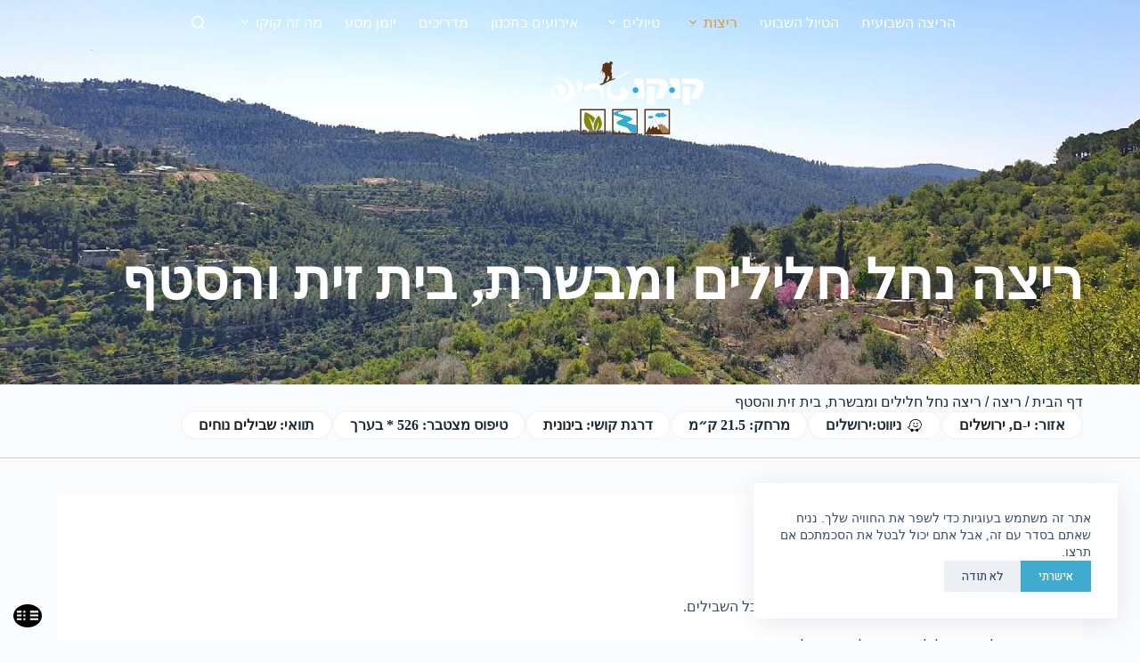

--- FILE ---
content_type: text/html; charset=UTF-8
request_url: https://www.kukutrip.co.il/kuku-beitzit-sataf/
body_size: 29105
content:
<!doctype html>
<html dir="rtl" lang="he-IL">
<head>
	
	<meta charset="UTF-8">
	<meta name="viewport" content="width=device-width, initial-scale=1, maximum-scale=5, viewport-fit=cover">
	<link rel="profile" href="https://gmpg.org/xfn/11">
	<meta name='robots' content='index, follow, max-image-preview:large, max-snippet:-1, max-video-preview:-1' />

	<!-- This site is optimized with the Yoast SEO plugin v26.6 - https://yoast.com/wordpress/plugins/seo/ -->
	<title>ריצה נחל חלילים ומבשרת, בית זית והסטף - קוקו טריפ</title>
	<link rel="canonical" href="https://www.kukutrip.co.il/kuku-beitzit-sataf/" />
	<meta property="og:locale" content="he_IL" />
	<meta property="og:type" content="article" />
	<meta property="og:title" content="ריצה נחל חלילים ומבשרת, בית זית והסטף - קוקו טריפ" />
	<meta property="og:url" content="https://www.kukutrip.co.il/kuku-beitzit-sataf/" />
	<meta property="og:site_name" content="קוקו טריפ" />
	<meta property="article:publisher" content="https://www.facebook.com/kukutrip15/" />
	<meta property="article:published_time" content="2021-06-17T14:06:38+00:00" />
	<meta property="article:modified_time" content="2025-04-19T13:50:54+00:00" />
	<meta property="og:image" content="https://www.kukutrip.co.il/wp-content/uploads/2021/06/20210329_124639-01_resize_21.jpg" />
	<meta property="og:image:width" content="1440" />
	<meta property="og:image:height" content="1080" />
	<meta property="og:image:type" content="image/jpeg" />
	<meta name="author" content="koby peled" />
	<meta name="twitter:card" content="summary_large_image" />
	<meta name="twitter:label1" content="נכתב על יד" />
	<meta name="twitter:data1" content="koby peled" />
	<meta name="twitter:label2" content="זמן קריאה מוערך" />
	<meta name="twitter:data2" content="דקה1" />
	<script type="application/ld+json" class="yoast-schema-graph">{"@context":"https://schema.org","@graph":[{"@type":"Article","@id":"https://www.kukutrip.co.il/kuku-beitzit-sataf/#article","isPartOf":{"@id":"https://www.kukutrip.co.il/kuku-beitzit-sataf/"},"author":{"name":"koby peled","@id":"https://www.kukutrip.co.il/#/schema/person/caccbacac86493ccb9e0c5d07930676a"},"headline":"ריצה נחל חלילים ומבשרת, בית זית והסטף","datePublished":"2021-06-17T14:06:38+00:00","dateModified":"2025-04-19T13:50:54+00:00","mainEntityOfPage":{"@id":"https://www.kukutrip.co.il/kuku-beitzit-sataf/"},"wordCount":0,"commentCount":0,"publisher":{"@id":"https://www.kukutrip.co.il/#organization"},"image":{"@id":"https://www.kukutrip.co.il/kuku-beitzit-sataf/#primaryimage"},"thumbnailUrl":"https://www.kukutrip.co.il/wp-content/uploads/2021/06/20210329_124639-01_resize_21.jpg","articleSection":["ריצה"],"inLanguage":"he-IL","potentialAction":[{"@type":"CommentAction","name":"Comment","target":["https://www.kukutrip.co.il/kuku-beitzit-sataf/#respond"]}]},{"@type":"WebPage","@id":"https://www.kukutrip.co.il/kuku-beitzit-sataf/","url":"https://www.kukutrip.co.il/kuku-beitzit-sataf/","name":"ריצה נחל חלילים ומבשרת, בית זית והסטף - קוקו טריפ","isPartOf":{"@id":"https://www.kukutrip.co.il/#website"},"primaryImageOfPage":{"@id":"https://www.kukutrip.co.il/kuku-beitzit-sataf/#primaryimage"},"image":{"@id":"https://www.kukutrip.co.il/kuku-beitzit-sataf/#primaryimage"},"thumbnailUrl":"https://www.kukutrip.co.il/wp-content/uploads/2021/06/20210329_124639-01_resize_21.jpg","datePublished":"2021-06-17T14:06:38+00:00","dateModified":"2025-04-19T13:50:54+00:00","breadcrumb":{"@id":"https://www.kukutrip.co.il/kuku-beitzit-sataf/#breadcrumb"},"inLanguage":"he-IL","potentialAction":[{"@type":"ReadAction","target":["https://www.kukutrip.co.il/kuku-beitzit-sataf/"]}]},{"@type":"ImageObject","inLanguage":"he-IL","@id":"https://www.kukutrip.co.il/kuku-beitzit-sataf/#primaryimage","url":"https://www.kukutrip.co.il/wp-content/uploads/2021/06/20210329_124639-01_resize_21.jpg","contentUrl":"https://www.kukutrip.co.il/wp-content/uploads/2021/06/20210329_124639-01_resize_21.jpg","width":1440,"height":1080},{"@type":"BreadcrumbList","@id":"https://www.kukutrip.co.il/kuku-beitzit-sataf/#breadcrumb","itemListElement":[{"@type":"ListItem","position":1,"name":"דף הבית","item":"https://www.kukutrip.co.il/"},{"@type":"ListItem","position":2,"name":"ריצה","item":"https://www.kukutrip.co.il/category/running/"},{"@type":"ListItem","position":3,"name":"ריצה נחל חלילים ומבשרת, בית זית והסטף"}]},{"@type":"WebSite","@id":"https://www.kukutrip.co.il/#website","url":"https://www.kukutrip.co.il/","name":"קוקו טריפ","description":"קוקו , מיזם חברתי שמושתת על אהבת הטבע, אהבת הארץ.","publisher":{"@id":"https://www.kukutrip.co.il/#organization"},"potentialAction":[{"@type":"SearchAction","target":{"@type":"EntryPoint","urlTemplate":"https://www.kukutrip.co.il/?s={search_term_string}"},"query-input":{"@type":"PropertyValueSpecification","valueRequired":true,"valueName":"search_term_string"}}],"inLanguage":"he-IL"},{"@type":"Organization","@id":"https://www.kukutrip.co.il/#organization","name":"קוקו טריפ טיולים וריצות שטח","url":"https://www.kukutrip.co.il/","logo":{"@type":"ImageObject","inLanguage":"he-IL","@id":"https://www.kukutrip.co.il/#/schema/logo/image/","url":"","contentUrl":"","caption":"קוקו טריפ טיולים וריצות שטח"},"image":{"@id":"https://www.kukutrip.co.il/#/schema/logo/image/"},"sameAs":["https://www.facebook.com/kukutrip15/","http://instagram.com/kukutrip/","https://www.youtube.com/channel/UC26kxpec2LgrPUycc5g9YbA"]},{"@type":"Person","@id":"https://www.kukutrip.co.il/#/schema/person/caccbacac86493ccb9e0c5d07930676a","name":"koby peled","image":{"@type":"ImageObject","inLanguage":"he-IL","@id":"https://www.kukutrip.co.il/#/schema/person/image/","url":"https://secure.gravatar.com/avatar/f1d0fdf53b86b5fb37f4ed5a2a7f638fec09e432a8a9e3dc6855d1282731eb3a?s=96&d=mm&r=g","contentUrl":"https://secure.gravatar.com/avatar/f1d0fdf53b86b5fb37f4ed5a2a7f638fec09e432a8a9e3dc6855d1282731eb3a?s=96&d=mm&r=g","caption":"koby peled"},"url":"https://www.kukutrip.co.il/author/koby/"}]}</script>
	<!-- / Yoast SEO plugin. -->


<link rel='dns-prefetch' href='//www.kukutrip.co.il' />
<link rel='dns-prefetch' href='//fonts.googleapis.com' />
<link rel="alternate" title="oEmbed (JSON)" type="application/json+oembed" href="https://www.kukutrip.co.il/wp-json/oembed/1.0/embed?url=https%3A%2F%2Fwww.kukutrip.co.il%2Fkuku-beitzit-sataf%2F" />
<link rel="alternate" title="oEmbed (XML)" type="text/xml+oembed" href="https://www.kukutrip.co.il/wp-json/oembed/1.0/embed?url=https%3A%2F%2Fwww.kukutrip.co.il%2Fkuku-beitzit-sataf%2F&#038;format=xml" />
<style id='wp-img-auto-sizes-contain-inline-css'>
img:is([sizes=auto i],[sizes^="auto," i]){contain-intrinsic-size:3000px 1500px}
/*# sourceURL=wp-img-auto-sizes-contain-inline-css */
</style>
<link rel='stylesheet' id='blocksy-dynamic-global-css' href='https://www.kukutrip.co.il/wp-content/uploads/blocksy/css/global.css?ver=00326' media='all' />
<link rel='stylesheet' id='wp-block-library-rtl-css' href='https://www.kukutrip.co.il/wp-includes/css/dist/block-library/style-rtl.min.css?ver=6.9' media='all' />
<style id='global-styles-inline-css'>
:root{--wp--preset--aspect-ratio--square: 1;--wp--preset--aspect-ratio--4-3: 4/3;--wp--preset--aspect-ratio--3-4: 3/4;--wp--preset--aspect-ratio--3-2: 3/2;--wp--preset--aspect-ratio--2-3: 2/3;--wp--preset--aspect-ratio--16-9: 16/9;--wp--preset--aspect-ratio--9-16: 9/16;--wp--preset--color--black: #000000;--wp--preset--color--cyan-bluish-gray: #abb8c3;--wp--preset--color--white: #ffffff;--wp--preset--color--pale-pink: #f78da7;--wp--preset--color--vivid-red: #cf2e2e;--wp--preset--color--luminous-vivid-orange: #ff6900;--wp--preset--color--luminous-vivid-amber: #fcb900;--wp--preset--color--light-green-cyan: #7bdcb5;--wp--preset--color--vivid-green-cyan: #00d084;--wp--preset--color--pale-cyan-blue: #8ed1fc;--wp--preset--color--vivid-cyan-blue: #0693e3;--wp--preset--color--vivid-purple: #9b51e0;--wp--preset--color--palette-color-1: var(--theme-palette-color-1, #1D1F26);--wp--preset--color--palette-color-2: var(--theme-palette-color-2, #3FABCE);--wp--preset--color--palette-color-3: var(--theme-palette-color-3, #3A4F66);--wp--preset--color--palette-color-4: var(--theme-palette-color-4, #192a3d);--wp--preset--color--palette-color-5: var(--theme-palette-color-5, #e1e8ed);--wp--preset--color--palette-color-6: var(--theme-palette-color-6, #f2f5f7);--wp--preset--color--palette-color-7: var(--theme-palette-color-7, #FAFBFC);--wp--preset--color--palette-color-8: var(--theme-palette-color-8, #ffffff);--wp--preset--gradient--vivid-cyan-blue-to-vivid-purple: linear-gradient(135deg,rgb(6,147,227) 0%,rgb(155,81,224) 100%);--wp--preset--gradient--light-green-cyan-to-vivid-green-cyan: linear-gradient(135deg,rgb(122,220,180) 0%,rgb(0,208,130) 100%);--wp--preset--gradient--luminous-vivid-amber-to-luminous-vivid-orange: linear-gradient(135deg,rgb(252,185,0) 0%,rgb(255,105,0) 100%);--wp--preset--gradient--luminous-vivid-orange-to-vivid-red: linear-gradient(135deg,rgb(255,105,0) 0%,rgb(207,46,46) 100%);--wp--preset--gradient--very-light-gray-to-cyan-bluish-gray: linear-gradient(135deg,rgb(238,238,238) 0%,rgb(169,184,195) 100%);--wp--preset--gradient--cool-to-warm-spectrum: linear-gradient(135deg,rgb(74,234,220) 0%,rgb(151,120,209) 20%,rgb(207,42,186) 40%,rgb(238,44,130) 60%,rgb(251,105,98) 80%,rgb(254,248,76) 100%);--wp--preset--gradient--blush-light-purple: linear-gradient(135deg,rgb(255,206,236) 0%,rgb(152,150,240) 100%);--wp--preset--gradient--blush-bordeaux: linear-gradient(135deg,rgb(254,205,165) 0%,rgb(254,45,45) 50%,rgb(107,0,62) 100%);--wp--preset--gradient--luminous-dusk: linear-gradient(135deg,rgb(255,203,112) 0%,rgb(199,81,192) 50%,rgb(65,88,208) 100%);--wp--preset--gradient--pale-ocean: linear-gradient(135deg,rgb(255,245,203) 0%,rgb(182,227,212) 50%,rgb(51,167,181) 100%);--wp--preset--gradient--electric-grass: linear-gradient(135deg,rgb(202,248,128) 0%,rgb(113,206,126) 100%);--wp--preset--gradient--midnight: linear-gradient(135deg,rgb(2,3,129) 0%,rgb(40,116,252) 100%);--wp--preset--gradient--juicy-peach: linear-gradient(to right, #ffecd2 0%, #fcb69f 100%);--wp--preset--gradient--young-passion: linear-gradient(to right, #ff8177 0%, #ff867a 0%, #ff8c7f 21%, #f99185 52%, #cf556c 78%, #b12a5b 100%);--wp--preset--gradient--true-sunset: linear-gradient(to right, #fa709a 0%, #fee140 100%);--wp--preset--gradient--morpheus-den: linear-gradient(to top, #30cfd0 0%, #330867 100%);--wp--preset--gradient--plum-plate: linear-gradient(135deg, #667eea 0%, #764ba2 100%);--wp--preset--gradient--aqua-splash: linear-gradient(15deg, #13547a 0%, #80d0c7 100%);--wp--preset--gradient--love-kiss: linear-gradient(to top, #ff0844 0%, #ffb199 100%);--wp--preset--gradient--new-retrowave: linear-gradient(to top, #3b41c5 0%, #a981bb 49%, #ffc8a9 100%);--wp--preset--gradient--plum-bath: linear-gradient(to top, #cc208e 0%, #6713d2 100%);--wp--preset--gradient--high-flight: linear-gradient(to right, #0acffe 0%, #495aff 100%);--wp--preset--gradient--teen-party: linear-gradient(-225deg, #FF057C 0%, #8D0B93 50%, #321575 100%);--wp--preset--gradient--fabled-sunset: linear-gradient(-225deg, #231557 0%, #44107A 29%, #FF1361 67%, #FFF800 100%);--wp--preset--gradient--arielle-smile: radial-gradient(circle 248px at center, #16d9e3 0%, #30c7ec 47%, #46aef7 100%);--wp--preset--gradient--itmeo-branding: linear-gradient(180deg, #2af598 0%, #009efd 100%);--wp--preset--gradient--deep-blue: linear-gradient(to right, #6a11cb 0%, #2575fc 100%);--wp--preset--gradient--strong-bliss: linear-gradient(to right, #f78ca0 0%, #f9748f 19%, #fd868c 60%, #fe9a8b 100%);--wp--preset--gradient--sweet-period: linear-gradient(to top, #3f51b1 0%, #5a55ae 13%, #7b5fac 25%, #8f6aae 38%, #a86aa4 50%, #cc6b8e 62%, #f18271 75%, #f3a469 87%, #f7c978 100%);--wp--preset--gradient--purple-division: linear-gradient(to top, #7028e4 0%, #e5b2ca 100%);--wp--preset--gradient--cold-evening: linear-gradient(to top, #0c3483 0%, #a2b6df 100%, #6b8cce 100%, #a2b6df 100%);--wp--preset--gradient--mountain-rock: linear-gradient(to right, #868f96 0%, #596164 100%);--wp--preset--gradient--desert-hump: linear-gradient(to top, #c79081 0%, #dfa579 100%);--wp--preset--gradient--ethernal-constance: linear-gradient(to top, #09203f 0%, #537895 100%);--wp--preset--gradient--happy-memories: linear-gradient(-60deg, #ff5858 0%, #f09819 100%);--wp--preset--gradient--grown-early: linear-gradient(to top, #0ba360 0%, #3cba92 100%);--wp--preset--gradient--morning-salad: linear-gradient(-225deg, #B7F8DB 0%, #50A7C2 100%);--wp--preset--gradient--night-call: linear-gradient(-225deg, #AC32E4 0%, #7918F2 48%, #4801FF 100%);--wp--preset--gradient--mind-crawl: linear-gradient(-225deg, #473B7B 0%, #3584A7 51%, #30D2BE 100%);--wp--preset--gradient--angel-care: linear-gradient(-225deg, #FFE29F 0%, #FFA99F 48%, #FF719A 100%);--wp--preset--gradient--juicy-cake: linear-gradient(to top, #e14fad 0%, #f9d423 100%);--wp--preset--gradient--rich-metal: linear-gradient(to right, #d7d2cc 0%, #304352 100%);--wp--preset--gradient--mole-hall: linear-gradient(-20deg, #616161 0%, #9bc5c3 100%);--wp--preset--gradient--cloudy-knoxville: linear-gradient(120deg, #fdfbfb 0%, #ebedee 100%);--wp--preset--gradient--soft-grass: linear-gradient(to top, #c1dfc4 0%, #deecdd 100%);--wp--preset--gradient--saint-petersburg: linear-gradient(135deg, #f5f7fa 0%, #c3cfe2 100%);--wp--preset--gradient--everlasting-sky: linear-gradient(135deg, #fdfcfb 0%, #e2d1c3 100%);--wp--preset--gradient--kind-steel: linear-gradient(-20deg, #e9defa 0%, #fbfcdb 100%);--wp--preset--gradient--over-sun: linear-gradient(60deg, #abecd6 0%, #fbed96 100%);--wp--preset--gradient--premium-white: linear-gradient(to top, #d5d4d0 0%, #d5d4d0 1%, #eeeeec 31%, #efeeec 75%, #e9e9e7 100%);--wp--preset--gradient--clean-mirror: linear-gradient(45deg, #93a5cf 0%, #e4efe9 100%);--wp--preset--gradient--wild-apple: linear-gradient(to top, #d299c2 0%, #fef9d7 100%);--wp--preset--gradient--snow-again: linear-gradient(to top, #e6e9f0 0%, #eef1f5 100%);--wp--preset--gradient--confident-cloud: linear-gradient(to top, #dad4ec 0%, #dad4ec 1%, #f3e7e9 100%);--wp--preset--gradient--glass-water: linear-gradient(to top, #dfe9f3 0%, white 100%);--wp--preset--gradient--perfect-white: linear-gradient(-225deg, #E3FDF5 0%, #FFE6FA 100%);--wp--preset--font-size--small: 13px;--wp--preset--font-size--medium: 20px;--wp--preset--font-size--large: clamp(22px, 1.375rem + ((1vw - 3.2px) * 0.625), 30px);--wp--preset--font-size--x-large: clamp(30px, 1.875rem + ((1vw - 3.2px) * 1.563), 50px);--wp--preset--font-size--xx-large: clamp(45px, 2.813rem + ((1vw - 3.2px) * 2.734), 80px);--wp--preset--spacing--20: 0.44rem;--wp--preset--spacing--30: 0.67rem;--wp--preset--spacing--40: 1rem;--wp--preset--spacing--50: 1.5rem;--wp--preset--spacing--60: 2.25rem;--wp--preset--spacing--70: 3.38rem;--wp--preset--spacing--80: 5.06rem;--wp--preset--shadow--natural: 6px 6px 9px rgba(0, 0, 0, 0.2);--wp--preset--shadow--deep: 12px 12px 50px rgba(0, 0, 0, 0.4);--wp--preset--shadow--sharp: 6px 6px 0px rgba(0, 0, 0, 0.2);--wp--preset--shadow--outlined: 6px 6px 0px -3px rgb(255, 255, 255), 6px 6px rgb(0, 0, 0);--wp--preset--shadow--crisp: 6px 6px 0px rgb(0, 0, 0);}:root { --wp--style--global--content-size: var(--theme-block-max-width);--wp--style--global--wide-size: var(--theme-block-wide-max-width); }:where(body) { margin: 0; }.wp-site-blocks > .alignleft { float: left; margin-right: 2em; }.wp-site-blocks > .alignright { float: right; margin-left: 2em; }.wp-site-blocks > .aligncenter { justify-content: center; margin-left: auto; margin-right: auto; }:where(.wp-site-blocks) > * { margin-block-start: var(--theme-content-spacing); margin-block-end: 0; }:where(.wp-site-blocks) > :first-child { margin-block-start: 0; }:where(.wp-site-blocks) > :last-child { margin-block-end: 0; }:root { --wp--style--block-gap: var(--theme-content-spacing); }:root :where(.is-layout-flow) > :first-child{margin-block-start: 0;}:root :where(.is-layout-flow) > :last-child{margin-block-end: 0;}:root :where(.is-layout-flow) > *{margin-block-start: var(--theme-content-spacing);margin-block-end: 0;}:root :where(.is-layout-constrained) > :first-child{margin-block-start: 0;}:root :where(.is-layout-constrained) > :last-child{margin-block-end: 0;}:root :where(.is-layout-constrained) > *{margin-block-start: var(--theme-content-spacing);margin-block-end: 0;}:root :where(.is-layout-flex){gap: var(--theme-content-spacing);}:root :where(.is-layout-grid){gap: var(--theme-content-spacing);}.is-layout-flow > .alignleft{float: left;margin-inline-start: 0;margin-inline-end: 2em;}.is-layout-flow > .alignright{float: right;margin-inline-start: 2em;margin-inline-end: 0;}.is-layout-flow > .aligncenter{margin-left: auto !important;margin-right: auto !important;}.is-layout-constrained > .alignleft{float: left;margin-inline-start: 0;margin-inline-end: 2em;}.is-layout-constrained > .alignright{float: right;margin-inline-start: 2em;margin-inline-end: 0;}.is-layout-constrained > .aligncenter{margin-left: auto !important;margin-right: auto !important;}.is-layout-constrained > :where(:not(.alignleft):not(.alignright):not(.alignfull)){max-width: var(--wp--style--global--content-size);margin-left: auto !important;margin-right: auto !important;}.is-layout-constrained > .alignwide{max-width: var(--wp--style--global--wide-size);}body .is-layout-flex{display: flex;}.is-layout-flex{flex-wrap: wrap;align-items: center;}.is-layout-flex > :is(*, div){margin: 0;}body .is-layout-grid{display: grid;}.is-layout-grid > :is(*, div){margin: 0;}body{padding-top: 0px;padding-right: 0px;padding-bottom: 0px;padding-left: 0px;}:root :where(.wp-element-button, .wp-block-button__link){font-style: inherit;font-weight: inherit;letter-spacing: inherit;text-transform: inherit;}.has-black-color{color: var(--wp--preset--color--black) !important;}.has-cyan-bluish-gray-color{color: var(--wp--preset--color--cyan-bluish-gray) !important;}.has-white-color{color: var(--wp--preset--color--white) !important;}.has-pale-pink-color{color: var(--wp--preset--color--pale-pink) !important;}.has-vivid-red-color{color: var(--wp--preset--color--vivid-red) !important;}.has-luminous-vivid-orange-color{color: var(--wp--preset--color--luminous-vivid-orange) !important;}.has-luminous-vivid-amber-color{color: var(--wp--preset--color--luminous-vivid-amber) !important;}.has-light-green-cyan-color{color: var(--wp--preset--color--light-green-cyan) !important;}.has-vivid-green-cyan-color{color: var(--wp--preset--color--vivid-green-cyan) !important;}.has-pale-cyan-blue-color{color: var(--wp--preset--color--pale-cyan-blue) !important;}.has-vivid-cyan-blue-color{color: var(--wp--preset--color--vivid-cyan-blue) !important;}.has-vivid-purple-color{color: var(--wp--preset--color--vivid-purple) !important;}.has-palette-color-1-color{color: var(--wp--preset--color--palette-color-1) !important;}.has-palette-color-2-color{color: var(--wp--preset--color--palette-color-2) !important;}.has-palette-color-3-color{color: var(--wp--preset--color--palette-color-3) !important;}.has-palette-color-4-color{color: var(--wp--preset--color--palette-color-4) !important;}.has-palette-color-5-color{color: var(--wp--preset--color--palette-color-5) !important;}.has-palette-color-6-color{color: var(--wp--preset--color--palette-color-6) !important;}.has-palette-color-7-color{color: var(--wp--preset--color--palette-color-7) !important;}.has-palette-color-8-color{color: var(--wp--preset--color--palette-color-8) !important;}.has-black-background-color{background-color: var(--wp--preset--color--black) !important;}.has-cyan-bluish-gray-background-color{background-color: var(--wp--preset--color--cyan-bluish-gray) !important;}.has-white-background-color{background-color: var(--wp--preset--color--white) !important;}.has-pale-pink-background-color{background-color: var(--wp--preset--color--pale-pink) !important;}.has-vivid-red-background-color{background-color: var(--wp--preset--color--vivid-red) !important;}.has-luminous-vivid-orange-background-color{background-color: var(--wp--preset--color--luminous-vivid-orange) !important;}.has-luminous-vivid-amber-background-color{background-color: var(--wp--preset--color--luminous-vivid-amber) !important;}.has-light-green-cyan-background-color{background-color: var(--wp--preset--color--light-green-cyan) !important;}.has-vivid-green-cyan-background-color{background-color: var(--wp--preset--color--vivid-green-cyan) !important;}.has-pale-cyan-blue-background-color{background-color: var(--wp--preset--color--pale-cyan-blue) !important;}.has-vivid-cyan-blue-background-color{background-color: var(--wp--preset--color--vivid-cyan-blue) !important;}.has-vivid-purple-background-color{background-color: var(--wp--preset--color--vivid-purple) !important;}.has-palette-color-1-background-color{background-color: var(--wp--preset--color--palette-color-1) !important;}.has-palette-color-2-background-color{background-color: var(--wp--preset--color--palette-color-2) !important;}.has-palette-color-3-background-color{background-color: var(--wp--preset--color--palette-color-3) !important;}.has-palette-color-4-background-color{background-color: var(--wp--preset--color--palette-color-4) !important;}.has-palette-color-5-background-color{background-color: var(--wp--preset--color--palette-color-5) !important;}.has-palette-color-6-background-color{background-color: var(--wp--preset--color--palette-color-6) !important;}.has-palette-color-7-background-color{background-color: var(--wp--preset--color--palette-color-7) !important;}.has-palette-color-8-background-color{background-color: var(--wp--preset--color--palette-color-8) !important;}.has-black-border-color{border-color: var(--wp--preset--color--black) !important;}.has-cyan-bluish-gray-border-color{border-color: var(--wp--preset--color--cyan-bluish-gray) !important;}.has-white-border-color{border-color: var(--wp--preset--color--white) !important;}.has-pale-pink-border-color{border-color: var(--wp--preset--color--pale-pink) !important;}.has-vivid-red-border-color{border-color: var(--wp--preset--color--vivid-red) !important;}.has-luminous-vivid-orange-border-color{border-color: var(--wp--preset--color--luminous-vivid-orange) !important;}.has-luminous-vivid-amber-border-color{border-color: var(--wp--preset--color--luminous-vivid-amber) !important;}.has-light-green-cyan-border-color{border-color: var(--wp--preset--color--light-green-cyan) !important;}.has-vivid-green-cyan-border-color{border-color: var(--wp--preset--color--vivid-green-cyan) !important;}.has-pale-cyan-blue-border-color{border-color: var(--wp--preset--color--pale-cyan-blue) !important;}.has-vivid-cyan-blue-border-color{border-color: var(--wp--preset--color--vivid-cyan-blue) !important;}.has-vivid-purple-border-color{border-color: var(--wp--preset--color--vivid-purple) !important;}.has-palette-color-1-border-color{border-color: var(--wp--preset--color--palette-color-1) !important;}.has-palette-color-2-border-color{border-color: var(--wp--preset--color--palette-color-2) !important;}.has-palette-color-3-border-color{border-color: var(--wp--preset--color--palette-color-3) !important;}.has-palette-color-4-border-color{border-color: var(--wp--preset--color--palette-color-4) !important;}.has-palette-color-5-border-color{border-color: var(--wp--preset--color--palette-color-5) !important;}.has-palette-color-6-border-color{border-color: var(--wp--preset--color--palette-color-6) !important;}.has-palette-color-7-border-color{border-color: var(--wp--preset--color--palette-color-7) !important;}.has-palette-color-8-border-color{border-color: var(--wp--preset--color--palette-color-8) !important;}.has-vivid-cyan-blue-to-vivid-purple-gradient-background{background: var(--wp--preset--gradient--vivid-cyan-blue-to-vivid-purple) !important;}.has-light-green-cyan-to-vivid-green-cyan-gradient-background{background: var(--wp--preset--gradient--light-green-cyan-to-vivid-green-cyan) !important;}.has-luminous-vivid-amber-to-luminous-vivid-orange-gradient-background{background: var(--wp--preset--gradient--luminous-vivid-amber-to-luminous-vivid-orange) !important;}.has-luminous-vivid-orange-to-vivid-red-gradient-background{background: var(--wp--preset--gradient--luminous-vivid-orange-to-vivid-red) !important;}.has-very-light-gray-to-cyan-bluish-gray-gradient-background{background: var(--wp--preset--gradient--very-light-gray-to-cyan-bluish-gray) !important;}.has-cool-to-warm-spectrum-gradient-background{background: var(--wp--preset--gradient--cool-to-warm-spectrum) !important;}.has-blush-light-purple-gradient-background{background: var(--wp--preset--gradient--blush-light-purple) !important;}.has-blush-bordeaux-gradient-background{background: var(--wp--preset--gradient--blush-bordeaux) !important;}.has-luminous-dusk-gradient-background{background: var(--wp--preset--gradient--luminous-dusk) !important;}.has-pale-ocean-gradient-background{background: var(--wp--preset--gradient--pale-ocean) !important;}.has-electric-grass-gradient-background{background: var(--wp--preset--gradient--electric-grass) !important;}.has-midnight-gradient-background{background: var(--wp--preset--gradient--midnight) !important;}.has-juicy-peach-gradient-background{background: var(--wp--preset--gradient--juicy-peach) !important;}.has-young-passion-gradient-background{background: var(--wp--preset--gradient--young-passion) !important;}.has-true-sunset-gradient-background{background: var(--wp--preset--gradient--true-sunset) !important;}.has-morpheus-den-gradient-background{background: var(--wp--preset--gradient--morpheus-den) !important;}.has-plum-plate-gradient-background{background: var(--wp--preset--gradient--plum-plate) !important;}.has-aqua-splash-gradient-background{background: var(--wp--preset--gradient--aqua-splash) !important;}.has-love-kiss-gradient-background{background: var(--wp--preset--gradient--love-kiss) !important;}.has-new-retrowave-gradient-background{background: var(--wp--preset--gradient--new-retrowave) !important;}.has-plum-bath-gradient-background{background: var(--wp--preset--gradient--plum-bath) !important;}.has-high-flight-gradient-background{background: var(--wp--preset--gradient--high-flight) !important;}.has-teen-party-gradient-background{background: var(--wp--preset--gradient--teen-party) !important;}.has-fabled-sunset-gradient-background{background: var(--wp--preset--gradient--fabled-sunset) !important;}.has-arielle-smile-gradient-background{background: var(--wp--preset--gradient--arielle-smile) !important;}.has-itmeo-branding-gradient-background{background: var(--wp--preset--gradient--itmeo-branding) !important;}.has-deep-blue-gradient-background{background: var(--wp--preset--gradient--deep-blue) !important;}.has-strong-bliss-gradient-background{background: var(--wp--preset--gradient--strong-bliss) !important;}.has-sweet-period-gradient-background{background: var(--wp--preset--gradient--sweet-period) !important;}.has-purple-division-gradient-background{background: var(--wp--preset--gradient--purple-division) !important;}.has-cold-evening-gradient-background{background: var(--wp--preset--gradient--cold-evening) !important;}.has-mountain-rock-gradient-background{background: var(--wp--preset--gradient--mountain-rock) !important;}.has-desert-hump-gradient-background{background: var(--wp--preset--gradient--desert-hump) !important;}.has-ethernal-constance-gradient-background{background: var(--wp--preset--gradient--ethernal-constance) !important;}.has-happy-memories-gradient-background{background: var(--wp--preset--gradient--happy-memories) !important;}.has-grown-early-gradient-background{background: var(--wp--preset--gradient--grown-early) !important;}.has-morning-salad-gradient-background{background: var(--wp--preset--gradient--morning-salad) !important;}.has-night-call-gradient-background{background: var(--wp--preset--gradient--night-call) !important;}.has-mind-crawl-gradient-background{background: var(--wp--preset--gradient--mind-crawl) !important;}.has-angel-care-gradient-background{background: var(--wp--preset--gradient--angel-care) !important;}.has-juicy-cake-gradient-background{background: var(--wp--preset--gradient--juicy-cake) !important;}.has-rich-metal-gradient-background{background: var(--wp--preset--gradient--rich-metal) !important;}.has-mole-hall-gradient-background{background: var(--wp--preset--gradient--mole-hall) !important;}.has-cloudy-knoxville-gradient-background{background: var(--wp--preset--gradient--cloudy-knoxville) !important;}.has-soft-grass-gradient-background{background: var(--wp--preset--gradient--soft-grass) !important;}.has-saint-petersburg-gradient-background{background: var(--wp--preset--gradient--saint-petersburg) !important;}.has-everlasting-sky-gradient-background{background: var(--wp--preset--gradient--everlasting-sky) !important;}.has-kind-steel-gradient-background{background: var(--wp--preset--gradient--kind-steel) !important;}.has-over-sun-gradient-background{background: var(--wp--preset--gradient--over-sun) !important;}.has-premium-white-gradient-background{background: var(--wp--preset--gradient--premium-white) !important;}.has-clean-mirror-gradient-background{background: var(--wp--preset--gradient--clean-mirror) !important;}.has-wild-apple-gradient-background{background: var(--wp--preset--gradient--wild-apple) !important;}.has-snow-again-gradient-background{background: var(--wp--preset--gradient--snow-again) !important;}.has-confident-cloud-gradient-background{background: var(--wp--preset--gradient--confident-cloud) !important;}.has-glass-water-gradient-background{background: var(--wp--preset--gradient--glass-water) !important;}.has-perfect-white-gradient-background{background: var(--wp--preset--gradient--perfect-white) !important;}.has-small-font-size{font-size: var(--wp--preset--font-size--small) !important;}.has-medium-font-size{font-size: var(--wp--preset--font-size--medium) !important;}.has-large-font-size{font-size: var(--wp--preset--font-size--large) !important;}.has-x-large-font-size{font-size: var(--wp--preset--font-size--x-large) !important;}.has-xx-large-font-size{font-size: var(--wp--preset--font-size--xx-large) !important;}
:root :where(.wp-block-pullquote){font-size: clamp(0.984em, 0.984rem + ((1vw - 0.2em) * 0.645), 1.5em);line-height: 1.6;}
/*# sourceURL=global-styles-inline-css */
</style>
<style id='wpgb-head-inline-css'>
.wp-grid-builder:not(.wpgb-template),.wpgb-facet{opacity:0.01}.wpgb-facet fieldset{margin:0;padding:0;border:none;outline:none;box-shadow:none}.wpgb-facet fieldset:last-child{margin-bottom:40px;}.wpgb-facet fieldset legend.wpgb-sr-only{height:1px;width:1px}
/*# sourceURL=wpgb-head-inline-css */
</style>
<link rel='stylesheet' id='blocksy-fonts-font-source-google-css' href='https://fonts.googleapis.com/css2?family=Heebo:wght@400;500;600;700&#038;display=swap' media='all' />
<link rel='stylesheet' id='ct-main-styles-css' href='https://www.kukutrip.co.il/wp-content/themes/blocksy/static/bundle/main.min.css?ver=2.1.23' media='all' />
<link rel='stylesheet' id='ct-page-title-styles-css' href='https://www.kukutrip.co.il/wp-content/themes/blocksy/static/bundle/page-title.min.css?ver=2.1.23' media='all' />
<link rel='stylesheet' id='ct-main-rtl-styles-css' href='https://www.kukutrip.co.il/wp-content/themes/blocksy/static/bundle/main-rtl.min.css?ver=2.1.23' media='all' />
<link rel='stylesheet' id='ct-comments-styles-css' href='https://www.kukutrip.co.il/wp-content/themes/blocksy/static/bundle/comments.min.css?ver=2.1.23' media='all' />
<link rel='stylesheet' id='ct-elementor-styles-css' href='https://www.kukutrip.co.il/wp-content/themes/blocksy/static/bundle/elementor-frontend.min.css?ver=2.1.23' media='all' />
<link rel='stylesheet' id='elementor-frontend-css' href='https://www.kukutrip.co.il/wp-content/plugins/elementor/assets/css/frontend-rtl.min.css?ver=3.33.5' media='all' />
<style id='elementor-frontend-inline-css'>
.elementor-8165 .elementor-element.elementor-element-b1acfa8:not(.elementor-motion-effects-element-type-background), .elementor-8165 .elementor-element.elementor-element-b1acfa8 > .elementor-motion-effects-container > .elementor-motion-effects-layer{background-image:url("https://www.kukutrip.co.il/wp-content/uploads/2021/06/20210329_124639-01_resize_21.jpg");}
/*# sourceURL=elementor-frontend-inline-css */
</style>
<link rel='stylesheet' id='widget-heading-css' href='https://www.kukutrip.co.il/wp-content/plugins/elementor/assets/css/widget-heading-rtl.min.css?ver=3.33.5' media='all' />
<link rel='stylesheet' id='widget-breadcrumbs-css' href='https://www.kukutrip.co.il/wp-content/plugins/elementor-pro/assets/css/widget-breadcrumbs-rtl.min.css?ver=3.33.2' media='all' />
<link rel='stylesheet' id='widget-icon-list-css' href='https://www.kukutrip.co.il/wp-content/plugins/elementor/assets/css/widget-icon-list-rtl.min.css?ver=3.33.5' media='all' />
<link rel='stylesheet' id='widget-toggle-css' href='https://www.kukutrip.co.il/wp-content/plugins/elementor/assets/css/widget-toggle-rtl.min.css?ver=3.33.5' media='all' />
<link rel='stylesheet' id='widget-post-navigation-css' href='https://www.kukutrip.co.il/wp-content/plugins/elementor-pro/assets/css/widget-post-navigation-rtl.min.css?ver=3.33.2' media='all' />
<link rel='stylesheet' id='elementor-post-6638-css' href='https://www.kukutrip.co.il/wp-content/uploads/elementor/css/post-6638.css?ver=1767381765' media='all' />
<link rel='stylesheet' id='base-desktop-css' href='https://www.kukutrip.co.il/wp-content/uploads/elementor/css/base-desktop.css?ver=all' media='all' />
<link rel='stylesheet' id='elementor-post-8165-css' href='https://www.kukutrip.co.il/wp-content/uploads/elementor/css/post-8165.css?ver=1767381872' media='all' />
<link rel='stylesheet' id='blocksy-ext-mega-menu-styles-css' href='https://www.kukutrip.co.il/wp-content/plugins/blocksy-companion-pro/framework/premium/extensions/mega-menu/static/bundle/main.min.css?ver=2.1.23' media='all' />
<link rel='stylesheet' id='blocksy-ext-post-types-extra-styles-css' href='https://www.kukutrip.co.il/wp-content/plugins/blocksy-companion-pro/framework/premium/extensions/post-types-extra/static/bundle/main.min.css?ver=2.1.23' media='all' />
<link rel='stylesheet' id='elementor-gf-local-notosanshebrew-css' href='https://www.kukutrip.co.il/wp-content/uploads/elementor/google-fonts/css/notosanshebrew.css?ver=1747329102' media='all' />
<script src="https://www.kukutrip.co.il/wp-includes/js/jquery/jquery.min.js?ver=3.7.1" id="jquery-core-js"></script>
<script src="https://www.kukutrip.co.il/wp-includes/js/jquery/jquery-migrate.min.js?ver=3.4.1" id="jquery-migrate-js"></script>
<noscript><style>.wp-grid-builder .wpgb-card.wpgb-card-hidden .wpgb-card-wrapper{opacity:1!important;visibility:visible!important;transform:none!important}.wpgb-facet {opacity:1!important;pointer-events:auto!important}.wpgb-facet *:not(.wpgb-pagination-facet){display:none}</style></noscript><noscript><link rel='stylesheet' href='https://www.kukutrip.co.il/wp-content/themes/blocksy/static/bundle/no-scripts.min.css' type='text/css'></noscript>
<style id="ct-main-styles-inline-css">[data-header*="type-1"] {--has-transparent-header:1;}</style>
<meta name="generator" content="Elementor 3.33.5; features: e_font_icon_svg; settings: css_print_method-external, google_font-enabled, font_display-block">
	<script async src="https://pagead2.googlesyndication.com/pagead/js/adsbygoogle.js?client=ca-pub-1041155203256630"
     crossorigin="anonymous"></script>
	<meta name="google-adsense-account" content="ca-pub-1041155203256630">

<meta property="fb:app_id" content="2386202854979155" />			<style>
				.e-con.e-parent:nth-of-type(n+4):not(.e-lazyloaded):not(.e-no-lazyload),
				.e-con.e-parent:nth-of-type(n+4):not(.e-lazyloaded):not(.e-no-lazyload) * {
					background-image: none !important;
				}
				@media screen and (max-height: 1024px) {
					.e-con.e-parent:nth-of-type(n+3):not(.e-lazyloaded):not(.e-no-lazyload),
					.e-con.e-parent:nth-of-type(n+3):not(.e-lazyloaded):not(.e-no-lazyload) * {
						background-image: none !important;
					}
				}
				@media screen and (max-height: 640px) {
					.e-con.e-parent:nth-of-type(n+2):not(.e-lazyloaded):not(.e-no-lazyload),
					.e-con.e-parent:nth-of-type(n+2):not(.e-lazyloaded):not(.e-no-lazyload) * {
						background-image: none !important;
					}
				}
			</style>
			<link rel="icon" href="https://www.kukutrip.co.il/wp-content/uploads/2022/11/cropped-kukutriplogo-3-32x32.png" sizes="32x32" />
<link rel="icon" href="https://www.kukutrip.co.il/wp-content/uploads/2022/11/cropped-kukutriplogo-3-192x192.png" sizes="192x192" />
<link rel="apple-touch-icon" href="https://www.kukutrip.co.il/wp-content/uploads/2022/11/cropped-kukutriplogo-3-180x180.png" />
<meta name="msapplication-TileImage" content="https://www.kukutrip.co.il/wp-content/uploads/2022/11/cropped-kukutriplogo-3-270x270.png" />
		<style id="wp-custom-css">
			html, body {
	overflow:x: hidden;
}
a.skip-link.show-on-focus {
border: 0 !important;
    height: 0 !important;
    overflow: hidden !important;
    padding: 0 !important;
    pointer-events: none !important;
    position: absolute !important;
    white-space: nowrap !important;
    width: 0 !important;
}
.no-botder {
	border:0px;
}
.ct-elementor-default-template .elementor-top-section:not(.ct-section-stretched):not(.elementor-sticky) {
  margin-left: var(--has-wide, auto);
  margin-right: var(--has-wide, auto);
  width: 100%;
  max-width: 100%;
}
.ct-footer a,.ct-footer h3{
	color:var(--selectionTextColor)
}
.ct-footer .ct-widget ul {
  
  --listStyleType: none;
  --content-spacing: 20px;
  display: -webkit-box;
  display: -ms-flexbox;
  display: flex;
  -ms-flex-wrap: wrap;
  flex-wrap: wrap;
	 -webkit-box-flex: 1;
  -ms-flex-positive: 1;
  flex-grow: 1;
}
.ct-footer #nav_menu-8 ul li{
  -webkit-box-flex: 1;
  -ms-flex-positive: 1;
  flex-grow: 1;
	background-color:#E39933;
	margin:8px;
	text-align:center;
	padding:10px 13px;
}
/*remove these h1 margin*/
.entry-content h1, .entry-content h2, .entry-content h3, .entry-content h4, .entry-content h5, .entry-content h6{
	margin-top: 0;
}
.wp-block-social-links:not(.is-style-logos-only) .wp-social-link {
  background-color: transparent !important;
  color: #fff;
  margin-inline: 10px;
  font-size: 22px;
}
.wpgb-grid-13 
.wpgb-button.wpgb-load-more {
  border-radius: 45px;
  box-shadow: 0 8px 15px rgba(0,0,0,0.1);
  background: #fff;
  color: #000;
  font-weight: 500;
  font-family: var(--fontFamily);
}
.wpgb-grid-13 .wpgb-area-bottom-1{
	margin-left:0px !important;
		margin-right:0px !important;
}
.run-with-filters .wpgb-button.wpgb-load-more {
  border-radius: 45px;
  box-shadow: 0 8px 15px rgba(0,0,0,0.1);
  background: #fff;
  color: #000;
  font-weight: 500;
  font-family: var(--fontFamily);
	margin-block:10px
}
.unset-color a {
  color: color: var(--theme-palette-color-8) !important;
}
/* post main a*/
#post-main-a a{
	text-decoration:underline !important;
}

#running button {
    border-radius: 45px;
  box-shadow: 0 8px 15px rgba(0,0,0,0.1);
  background: #fff;
  color: #000;
  font-weight: 500;
  font-family: var(--fontFamily);

}
.bg-home a{
	color:#fff;
}
.wp-block-heading.abs-position {
  position: relative;
  bottom: 35vh;
  z-index: 666;
  display: flex;
  margin: 0 auto;
    margin-right: auto;
    margin-left: auto;
  color: var(--selectionTextColor);
  text-align: center;
  justify-content: center;
  width: 100%;
  max-width: unset;
  line-height: 1.2;
	padding-inline:10px;
	font-size:calc(30px + 1vw)
}
@media(max-width:1025px){
	.wp-block-heading.abs-position {
	bottom:27vh;
	}
}


		</style>
			</head>


<body data-barba="wrapper" class="rtl wp-singular post-template-default single single-post postid-10922 single-format-standard wp-custom-logo wp-embed-responsive wp-theme-blocksy wp-child-theme-kuku-theme elementor-default elementor-kit-6638 elementor-page-8165 ct-elementor-default-template" data-link="type-2" data-prefix="single_blog_post" data-header="type-1:sticky:auto" data-footer="type-1" itemscope="itemscope" itemtype="https://schema.org/Blog">

<a class="skip-link show-on-focus" href="#main">
	Skip to content</a>

<a class="skip-link screen-reader-text" href="#main">Skip to content</a><div class="ct-drawer-canvas" data-location="start">
		<div id="search-modal" class="ct-panel" data-behaviour="modal" role="dialog" aria-label="Search modal" inert>
			<div class="ct-panel-actions">
				<button class="ct-toggle-close" data-type="type-1" aria-label="Close search modal">
					<svg class="ct-icon" width="12" height="12" viewBox="0 0 15 15"><path d="M1 15a1 1 0 01-.71-.29 1 1 0 010-1.41l5.8-5.8-5.8-5.8A1 1 0 011.7.29l5.8 5.8 5.8-5.8a1 1 0 011.41 1.41l-5.8 5.8 5.8 5.8a1 1 0 01-1.41 1.41l-5.8-5.8-5.8 5.8A1 1 0 011 15z"/></svg>				</button>
			</div>

			<div class="ct-panel-content">
				

<form role="search" method="get" class="ct-search-form"  action="https://www.kukutrip.co.il/" aria-haspopup="listbox" data-live-results="thumbs">

	<input 
		type="search" class="modal-field"		placeholder="חיפוש"
		value=""
		name="s"
		autocomplete="off"
		title="Search for..."
		aria-label="Search for..."
			>

	<div class="ct-search-form-controls">
		
		<button type="submit" class="wp-element-button" data-button="icon" aria-label="Search button">
			<svg class="ct-icon ct-search-button-content" aria-hidden="true" width="15" height="15" viewBox="0 0 15 15"><path d="M14.8,13.7L12,11c0.9-1.2,1.5-2.6,1.5-4.2c0-3.7-3-6.8-6.8-6.8S0,3,0,6.8s3,6.8,6.8,6.8c1.6,0,3.1-0.6,4.2-1.5l2.8,2.8c0.1,0.1,0.3,0.2,0.5,0.2s0.4-0.1,0.5-0.2C15.1,14.5,15.1,14,14.8,13.7z M1.5,6.8c0-2.9,2.4-5.2,5.2-5.2S12,3.9,12,6.8S9.6,12,6.8,12S1.5,9.6,1.5,6.8z"/></svg>
			<span class="ct-ajax-loader">
				<svg viewBox="0 0 24 24">
					<circle cx="12" cy="12" r="10" opacity="0.2" fill="none" stroke="currentColor" stroke-miterlimit="10" stroke-width="2"/>

					<path d="m12,2c5.52,0,10,4.48,10,10" fill="none" stroke="currentColor" stroke-linecap="round" stroke-miterlimit="10" stroke-width="2">
						<animateTransform
							attributeName="transform"
							attributeType="XML"
							type="rotate"
							dur="0.6s"
							from="0 12 12"
							to="360 12 12"
							repeatCount="indefinite"
						/>
					</path>
				</svg>
			</span>
		</button>

		
					<input type="hidden" name="ct_post_type" value="post:page">
		
		

		<input type="hidden" value="c26d81efcd" class="ct-live-results-nonce">	</div>

			<div class="screen-reader-text" aria-live="polite" role="status">
			No results		</div>
	
</form>


			</div>
		</div>

		<div id="offcanvas" class="ct-panel ct-header" data-behaviour="right-side" role="dialog" aria-label="Offcanvas modal" inert=""><div class="ct-panel-inner">
		<div class="ct-panel-actions">
			
			<button class="ct-toggle-close" data-type="type-1" aria-label="Close drawer">
				<svg class="ct-icon" width="12" height="12" viewBox="0 0 15 15"><path d="M1 15a1 1 0 01-.71-.29 1 1 0 010-1.41l5.8-5.8-5.8-5.8A1 1 0 011.7.29l5.8 5.8 5.8-5.8a1 1 0 011.41 1.41l-5.8 5.8 5.8 5.8a1 1 0 01-1.41 1.41l-5.8-5.8-5.8 5.8A1 1 0 011 15z"/></svg>
			</button>
		</div>
		<div class="ct-panel-content" data-device="desktop"><div class="ct-panel-content-inner"></div></div><div class="ct-panel-content" data-device="mobile"><div class="ct-panel-content-inner">
<nav
	class="mobile-menu menu-container has-submenu"
	data-id="mobile-menu" data-interaction="click" data-toggle-type="type-1" data-submenu-dots="yes"	aria-label="Main">

	<ul id="menu-main-1" class=""><li class="menu-item menu-item-type-post_type menu-item-object-page menu-item-8526"><a href="https://www.kukutrip.co.il/week-runs/" class="ct-menu-link">הריצה השבועית</a></li>
<li class="menu-item menu-item-type-post_type menu-item-object-page menu-item-4974"><a href="https://www.kukutrip.co.il/trip/" class="ct-menu-link">הטיול השבועי</a></li>
<li class="menu-item menu-item-type-taxonomy menu-item-object-category current-post-ancestor current-menu-parent current-post-parent menu-item-has-children menu-item-2592"><span class="ct-sub-menu-parent"><a href="https://www.kukutrip.co.il/category/running/" class="ct-menu-link">ריצות</a><button class="ct-toggle-dropdown-mobile" aria-label="Expand dropdown menu" aria-haspopup="true" aria-expanded="false"><svg class="ct-icon toggle-icon-1" width="15" height="15" viewBox="0 0 15 15" aria-hidden="true"><path d="M3.9,5.1l3.6,3.6l3.6-3.6l1.4,0.7l-5,5l-5-5L3.9,5.1z"/></svg></button></span>
<ul class="sub-menu">
	<li class="menu-item menu-item-type-custom menu-item-object-custom menu-item-has-children menu-item-7272"><span class="ct-sub-menu-parent"><a href="#" class="ct-menu-link">לפי התוואי</a><button class="ct-toggle-dropdown-mobile" aria-label="Expand dropdown menu" aria-haspopup="true" aria-expanded="false"><svg class="ct-icon toggle-icon-1" width="15" height="15" viewBox="0 0 15 15" aria-hidden="true"><path d="M3.9,5.1l3.6,3.6l3.6-3.6l1.4,0.7l-5,5l-5-5L3.9,5.1z"/></svg></button></span>
	<ul class="sub-menu">
		<li class="menu-item menu-item-type-taxonomy menu-item-object-shvilim menu-item-7280"><a href="https://www.kukutrip.co.il/shvilim/%d7%a1%d7%99%d7%a0%d7%92%d7%9c%d7%99%d7%9d-%d7%95%d7%a9%d7%91%d7%99%d7%9c%d7%99%d7%9d/" class="ct-menu-link">סינגלים ושבילים</a></li>
		<li class="menu-item menu-item-type-taxonomy menu-item-object-shvilim menu-item-7279"><a href="https://www.kukutrip.co.il/shvilim/%d7%a1%d7%9b%d7%99%d7%a0%d7%99%d7%9d-%d7%95%d7%a9%d7%91%d7%99%d7%9c%d7%99%d7%9d-%d7%a6%d7%a8%d7%99%d7%9d/" class="ct-menu-link">סכינים ושבילים צרים</a></li>
		<li class="menu-item menu-item-type-taxonomy menu-item-object-shvilim menu-item-7278"><a href="https://www.kukutrip.co.il/shvilim/%d7%98%d7%9b%d7%a0%d7%99/" class="ct-menu-link">טכני</a></li>
		<li class="menu-item menu-item-type-taxonomy menu-item-object-shvilim menu-item-7277"><a href="https://www.kukutrip.co.il/shvilim/%d7%a9%d7%91%d7%99%d7%9c%d7%99%d7%9d-%d7%a0%d7%95%d7%97%d7%99%d7%9d/" class="ct-menu-link">שבילים נוחים</a></li>
		<li class="menu-item menu-item-type-taxonomy menu-item-object-shvilim menu-item-7276"><a href="https://www.kukutrip.co.il/shvilim/%d7%a1%d7%99%d7%a0%d7%92%d7%9c%d7%99%d7%9d/" class="ct-menu-link">סינגלים</a></li>
	</ul>
</li>
	<li class="menu-item menu-item-type-custom menu-item-object-custom menu-item-has-children menu-item-7270"><span class="ct-sub-menu-parent"><a href="#" class="ct-menu-link">לפי דרגות קושי</a><button class="ct-toggle-dropdown-mobile" aria-label="Expand dropdown menu" aria-haspopup="true" aria-expanded="false"><svg class="ct-icon toggle-icon-1" width="15" height="15" viewBox="0 0 15 15" aria-hidden="true"><path d="M3.9,5.1l3.6,3.6l3.6-3.6l1.4,0.7l-5,5l-5-5L3.9,5.1z"/></svg></button></span>
	<ul class="sub-menu">
		<li class="menu-item menu-item-type-taxonomy menu-item-object-kuku menu-item-7274"><a href="https://www.kukutrip.co.il/kuku/%d7%a7%d7%9c%d7%94/" class="ct-menu-link">קלה</a></li>
		<li class="menu-item menu-item-type-taxonomy menu-item-object-kuku menu-item-7273"><a href="https://www.kukutrip.co.il/kuku/%d7%91%d7%99%d7%a0%d7%95%d7%a0%d7%99%d7%aa/" class="ct-menu-link">בינונית</a></li>
		<li class="menu-item menu-item-type-taxonomy menu-item-object-kuku menu-item-7275"><a href="https://www.kukutrip.co.il/kuku/%d7%a7%d7%a9%d7%94/" class="ct-menu-link">קשה</a></li>
	</ul>
</li>
	<li class="menu-item menu-item-type-custom menu-item-object-custom menu-item-has-children menu-item-7271"><span class="ct-sub-menu-parent"><a href="#" class="ct-menu-link">לפי מיקום</a><button class="ct-toggle-dropdown-mobile" aria-label="Expand dropdown menu" aria-haspopup="true" aria-expanded="false"><svg class="ct-icon toggle-icon-1" width="15" height="15" viewBox="0 0 15 15" aria-hidden="true"><path d="M3.9,5.1l3.6,3.6l3.6-3.6l1.4,0.7l-5,5l-5-5L3.9,5.1z"/></svg></button></span>
	<ul class="sub-menu">
		<li class="menu-item menu-item-type-taxonomy menu-item-object-loci_soon menu-item-6042"><a href="https://www.kukutrip.co.il/loci_soon/%d7%9e%d7%a8%d7%9b%d7%96/" class="ct-menu-link">מרכז</a></li>
		<li class="menu-item menu-item-type-taxonomy menu-item-object-loci_soon menu-item-6038"><a href="https://www.kukutrip.co.il/loci_soon/%d7%93%d7%a8%d7%95%d7%9d/" class="ct-menu-link">דרום</a></li>
		<li class="menu-item menu-item-type-taxonomy menu-item-object-loci_soon menu-item-6039"><a href="https://www.kukutrip.co.il/loci_soon/jerusalem/" class="ct-menu-link">י-ם</a></li>
		<li class="menu-item menu-item-type-taxonomy menu-item-object-loci_soon menu-item-6040"><a href="https://www.kukutrip.co.il/loci_soon/%d7%99%d7%94%d7%95%d7%93%d7%94/" class="ct-menu-link">יהודה</a></li>
		<li class="menu-item menu-item-type-taxonomy menu-item-object-loci_soon menu-item-6043"><a href="https://www.kukutrip.co.il/loci_soon/%d7%a6%d7%a4%d7%95%d7%9f/" class="ct-menu-link">צפון</a></li>
		<li class="menu-item menu-item-type-taxonomy menu-item-object-loci_soon menu-item-6037"><a href="https://www.kukutrip.co.il/loci_soon/kuku-eilat/" class="ct-menu-link">אילת</a></li>
		<li class="menu-item menu-item-type-taxonomy menu-item-object-loci_soon menu-item-6041"><a href="https://www.kukutrip.co.il/loci_soon/%d7%99%d7%9d-%d7%94%d7%9e%d7%9c%d7%97/" class="ct-menu-link">ים המלח</a></li>
	</ul>
</li>
</ul>
</li>
<li class="menu-item menu-item-type-taxonomy menu-item-object-category menu-item-has-children menu-item-2593"><span class="ct-sub-menu-parent"><a href="https://www.kukutrip.co.il/category/trips/" class="ct-menu-link">טיולים</a><button class="ct-toggle-dropdown-mobile" aria-label="Expand dropdown menu" aria-haspopup="true" aria-expanded="false"><svg class="ct-icon toggle-icon-1" width="15" height="15" viewBox="0 0 15 15" aria-hidden="true"><path d="M3.9,5.1l3.6,3.6l3.6-3.6l1.4,0.7l-5,5l-5-5L3.9,5.1z"/></svg></button></span>
<ul class="sub-menu">
	<li class="menu-item menu-item-type-taxonomy menu-item-object-category menu-item-has-children menu-item-7758"><span class="ct-sub-menu-parent"><a href="https://www.kukutrip.co.il/category/trips/shvilim/" class="ct-menu-link">שבילים</a><button class="ct-toggle-dropdown-mobile" aria-label="Expand dropdown menu" aria-haspopup="true" aria-expanded="false"><svg class="ct-icon toggle-icon-1" width="15" height="15" viewBox="0 0 15 15" aria-hidden="true"><path d="M3.9,5.1l3.6,3.6l3.6-3.6l1.4,0.7l-5,5l-5-5L3.9,5.1z"/></svg></button></span>
	<ul class="sub-menu">
		<li class="menu-item menu-item-type-taxonomy menu-item-object-category menu-item-7759"><a href="https://www.kukutrip.co.il/category/trips/shvilim/sea-to-sea/" class="ct-menu-link">שביל ים לים</a></li>
		<li class="menu-item menu-item-type-taxonomy menu-item-object-category menu-item-7385"><a href="https://www.kukutrip.co.il/category/trips/shvilim/jesus-trip/" class="ct-menu-link">שביל ישו</a></li>
		<li class="menu-item menu-item-type-taxonomy menu-item-object-category menu-item-7635"><a href="https://www.kukutrip.co.il/category/trips/shvilim/golan_trail/" class="ct-menu-link">שביל הגולן</a></li>
	</ul>
</li>
	<li class="menu-item menu-item-type-custom menu-item-object-custom menu-item-has-children menu-item-7281"><span class="ct-sub-menu-parent"><a href="#" class="ct-menu-link">לפי דרגות קושי</a><button class="ct-toggle-dropdown-mobile" aria-label="Expand dropdown menu" aria-haspopup="true" aria-expanded="false"><svg class="ct-icon toggle-icon-1" width="15" height="15" viewBox="0 0 15 15" aria-hidden="true"><path d="M3.9,5.1l3.6,3.6l3.6-3.6l1.4,0.7l-5,5l-5-5L3.9,5.1z"/></svg></button></span>
	<ul class="sub-menu">
		<li class="menu-item menu-item-type-taxonomy menu-item-object-tiul menu-item-7284"><a href="https://www.kukutrip.co.il/tiul/%d7%a7%d7%9c/" class="ct-menu-link">קל</a></li>
		<li class="menu-item menu-item-type-taxonomy menu-item-object-tiul menu-item-7282"><a href="https://www.kukutrip.co.il/tiul/%d7%91%d7%99%d7%a0%d7%95%d7%a0%d7%99/" class="ct-menu-link">בינוני</a></li>
		<li class="menu-item menu-item-type-taxonomy menu-item-object-tiul menu-item-7283"><a href="https://www.kukutrip.co.il/tiul/%d7%a7%d7%a9%d7%94/" class="ct-menu-link">קשה</a></li>
	</ul>
</li>
	<li class="menu-item menu-item-type-custom menu-item-object-custom menu-item-has-children menu-item-7287"><span class="ct-sub-menu-parent"><a href="#" class="ct-menu-link">לפי אופי המסלול</a><button class="ct-toggle-dropdown-mobile" aria-label="Expand dropdown menu" aria-haspopup="true" aria-expanded="false"><svg class="ct-icon toggle-icon-1" width="15" height="15" viewBox="0 0 15 15" aria-hidden="true"><path d="M3.9,5.1l3.6,3.6l3.6-3.6l1.4,0.7l-5,5l-5-5L3.9,5.1z"/></svg></button></span>
	<ul class="sub-menu">
		<li class="menu-item menu-item-type-taxonomy menu-item-object-category menu-item-13113"><a href="https://www.kukutrip.co.il/category/trips/springs/" class="ct-menu-link">מעיינות</a></li>
		<li class="menu-item menu-item-type-taxonomy menu-item-object-category menu-item-3428"><a href="https://www.kukutrip.co.il/category/trips/travel-family/" class="ct-menu-link">טיולי משפחה</a></li>
		<li class="menu-item menu-item-type-taxonomy menu-item-object-category menu-item-3429"><a href="https://www.kukutrip.co.il/category/trips/travel-picnic/" class="ct-menu-link">טיולי פיקניק</a></li>
		<li class="menu-item menu-item-type-taxonomy menu-item-object-track menu-item-7285"><a href="https://www.kukutrip.co.il/track/%d7%9e%d7%aa%d7%90%d7%99%d7%9d-%d7%9c%d7%9e%d7%a9%d7%a4%d7%97%d7%95%d7%aa/" class="ct-menu-link">מתאים למשפחות</a></li>
		<li class="menu-item menu-item-type-taxonomy menu-item-object-track menu-item-7286"><a href="https://www.kukutrip.co.il/track/%d7%9c%d7%9e%d7%98%d7%99%d7%91%d7%99-%d7%9c%d7%9b%d7%aa/" class="ct-menu-link">למטיבי לכת</a></li>
	</ul>
</li>
	<li class="menu-item menu-item-type-custom menu-item-object-custom menu-item-has-children menu-item-7288"><span class="ct-sub-menu-parent"><a href="#" class="ct-menu-link">לפי מיקום</a><button class="ct-toggle-dropdown-mobile" aria-label="Expand dropdown menu" aria-haspopup="true" aria-expanded="false"><svg class="ct-icon toggle-icon-1" width="15" height="15" viewBox="0 0 15 15" aria-hidden="true"><path d="M3.9,5.1l3.6,3.6l3.6-3.6l1.4,0.7l-5,5l-5-5L3.9,5.1z"/></svg></button></span>
	<ul class="sub-menu">
		<li class="menu-item menu-item-type-taxonomy menu-item-object-location menu-item-6049"><a href="https://www.kukutrip.co.il/location/center/" class="ct-menu-link">מרכז</a></li>
		<li class="menu-item menu-item-type-taxonomy menu-item-object-location menu-item-6050"><a href="https://www.kukutrip.co.il/location/north/" class="ct-menu-link">צפון</a></li>
		<li class="menu-item menu-item-type-taxonomy menu-item-object-location menu-item-6045"><a href="https://www.kukutrip.co.il/location/south/" class="ct-menu-link">דרום</a></li>
		<li class="menu-item menu-item-type-taxonomy menu-item-object-location menu-item-6046"><a href="https://www.kukutrip.co.il/location/jeru/" class="ct-menu-link">י-ם</a></li>
		<li class="menu-item menu-item-type-taxonomy menu-item-object-location menu-item-6047"><a href="https://www.kukutrip.co.il/location/%d7%99%d7%94%d7%95%d7%93%d7%94/" class="ct-menu-link">יהודה</a></li>
		<li class="menu-item menu-item-type-taxonomy menu-item-object-location menu-item-6048"><a href="https://www.kukutrip.co.il/location/%d7%99%d7%9d-%d7%94%d7%9e%d7%9c%d7%97/" class="ct-menu-link">ים המלח</a></li>
		<li class="menu-item menu-item-type-taxonomy menu-item-object-location menu-item-6044"><a href="https://www.kukutrip.co.il/location/%d7%90%d7%99%d7%9c%d7%aa/" class="ct-menu-link">אילת</a></li>
	</ul>
</li>
</ul>
</li>
<li class="menu-item menu-item-type-taxonomy menu-item-object-category menu-item-6726"><a href="https://www.kukutrip.co.il/category/planned/" class="ct-menu-link">אירועים בתכנון</a></li>
<li class="menu-item menu-item-type-taxonomy menu-item-object-category menu-item-7290"><a href="https://www.kukutrip.co.il/category/guides/" class="ct-menu-link">מדריכים</a></li>
<li class="menu-item menu-item-type-taxonomy menu-item-object-category menu-item-7289"><a href="https://www.kukutrip.co.il/category/milestones/" class="ct-menu-link">יומן מסע</a></li>
<li class="menu-item menu-item-type-post_type menu-item-object-page menu-item-has-children menu-item-4560"><span class="ct-sub-menu-parent"><a href="https://www.kukutrip.co.il/about-me/" class="ct-menu-link">מה זה קוקו</a><button class="ct-toggle-dropdown-mobile" aria-label="Expand dropdown menu" aria-haspopup="true" aria-expanded="false"><svg class="ct-icon toggle-icon-1" width="15" height="15" viewBox="0 0 15 15" aria-hidden="true"><path d="M3.9,5.1l3.6,3.6l3.6-3.6l1.4,0.7l-5,5l-5-5L3.9,5.1z"/></svg></button></span>
<ul class="sub-menu">
	<li class="menu-item menu-item-type-post_type menu-item-object-page menu-item-2589"><a href="https://www.kukutrip.co.il/%d7%a6%d7%95%d7%a8-%d7%a7%d7%a9%d7%a8/" class="ct-menu-link">דברו איתי</a></li>
</ul>
</li>
</ul></nav>

</div></div></div></div></div>
<div id="main-container">
	<header id="header" class="ct-header" data-id="type-1" itemscope="" itemtype="https://schema.org/WPHeader"><div data-device="desktop" data-transparent=""><div class="ct-sticky-container"><div data-sticky="auto-hide"><div data-row="top" data-column-set="1" data-transparent-row="yes"><div class="ct-container-fluid"><div data-column="middle"><div data-items="">
<nav
	id="header-menu-1"
	class="header-menu-1 menu-container"
	data-id="menu" data-interaction="click:item"	data-menu="type-1"
	data-dropdown="type-1:simple"		data-responsive="no"	itemscope="" itemtype="https://schema.org/SiteNavigationElement"	aria-label="Main">

	<ul id="menu-main" class="menu"><li id="menu-item-8526" class="menu-item menu-item-type-post_type menu-item-object-page menu-item-8526"><a href="https://www.kukutrip.co.il/week-runs/" class="ct-menu-link">הריצה השבועית</a></li>
<li id="menu-item-4974" class="menu-item menu-item-type-post_type menu-item-object-page menu-item-4974"><a href="https://www.kukutrip.co.il/trip/" class="ct-menu-link">הטיול השבועי</a></li>
<li id="menu-item-2592" class="menu-item menu-item-type-taxonomy menu-item-object-category current-post-ancestor current-menu-parent current-post-parent menu-item-has-children menu-item-2592 animated-submenu-block"><a href="https://www.kukutrip.co.il/category/running/" class="ct-menu-link" aria-haspopup="true" aria-expanded="false">ריצות<span class="ct-toggle-dropdown-desktop"><svg class="ct-icon" width="8" height="8" viewBox="0 0 15 15" aria-hidden="true"><path d="M2.1,3.2l5.4,5.4l5.4-5.4L15,4.3l-7.5,7.5L0,4.3L2.1,3.2z"/></svg></span></a>
<ul class="sub-menu">
	<li id="menu-item-7272" class="menu-item menu-item-type-custom menu-item-object-custom menu-item-has-children menu-item-7272 animated-submenu-inline"><a href="#" class="ct-menu-link" aria-haspopup="true" aria-expanded="false">לפי התוואי<span class="ct-toggle-dropdown-desktop"><svg class="ct-icon" width="8" height="8" viewBox="0 0 15 15" aria-hidden="true"><path d="M2.1,3.2l5.4,5.4l5.4-5.4L15,4.3l-7.5,7.5L0,4.3L2.1,3.2z"/></svg></span></a>
	<ul class="sub-menu">
		<li id="menu-item-7280" class="menu-item menu-item-type-taxonomy menu-item-object-shvilim menu-item-7280"><a href="https://www.kukutrip.co.il/shvilim/%d7%a1%d7%99%d7%a0%d7%92%d7%9c%d7%99%d7%9d-%d7%95%d7%a9%d7%91%d7%99%d7%9c%d7%99%d7%9d/" class="ct-menu-link">סינגלים ושבילים</a></li>
		<li id="menu-item-7279" class="menu-item menu-item-type-taxonomy menu-item-object-shvilim menu-item-7279"><a href="https://www.kukutrip.co.il/shvilim/%d7%a1%d7%9b%d7%99%d7%a0%d7%99%d7%9d-%d7%95%d7%a9%d7%91%d7%99%d7%9c%d7%99%d7%9d-%d7%a6%d7%a8%d7%99%d7%9d/" class="ct-menu-link">סכינים ושבילים צרים</a></li>
		<li id="menu-item-7278" class="menu-item menu-item-type-taxonomy menu-item-object-shvilim menu-item-7278"><a href="https://www.kukutrip.co.il/shvilim/%d7%98%d7%9b%d7%a0%d7%99/" class="ct-menu-link">טכני</a></li>
		<li id="menu-item-7277" class="menu-item menu-item-type-taxonomy menu-item-object-shvilim menu-item-7277"><a href="https://www.kukutrip.co.il/shvilim/%d7%a9%d7%91%d7%99%d7%9c%d7%99%d7%9d-%d7%a0%d7%95%d7%97%d7%99%d7%9d/" class="ct-menu-link">שבילים נוחים</a></li>
		<li id="menu-item-7276" class="menu-item menu-item-type-taxonomy menu-item-object-shvilim menu-item-7276"><a href="https://www.kukutrip.co.il/shvilim/%d7%a1%d7%99%d7%a0%d7%92%d7%9c%d7%99%d7%9d/" class="ct-menu-link">סינגלים</a></li>
	</ul>
</li>
	<li id="menu-item-7270" class="menu-item menu-item-type-custom menu-item-object-custom menu-item-has-children menu-item-7270 animated-submenu-inline"><a href="#" class="ct-menu-link" aria-haspopup="true" aria-expanded="false">לפי דרגות קושי<span class="ct-toggle-dropdown-desktop"><svg class="ct-icon" width="8" height="8" viewBox="0 0 15 15" aria-hidden="true"><path d="M2.1,3.2l5.4,5.4l5.4-5.4L15,4.3l-7.5,7.5L0,4.3L2.1,3.2z"/></svg></span></a>
	<ul class="sub-menu">
		<li id="menu-item-7274" class="menu-item menu-item-type-taxonomy menu-item-object-kuku menu-item-7274"><a href="https://www.kukutrip.co.il/kuku/%d7%a7%d7%9c%d7%94/" class="ct-menu-link">קלה</a></li>
		<li id="menu-item-7273" class="menu-item menu-item-type-taxonomy menu-item-object-kuku menu-item-7273"><a href="https://www.kukutrip.co.il/kuku/%d7%91%d7%99%d7%a0%d7%95%d7%a0%d7%99%d7%aa/" class="ct-menu-link">בינונית</a></li>
		<li id="menu-item-7275" class="menu-item menu-item-type-taxonomy menu-item-object-kuku menu-item-7275"><a href="https://www.kukutrip.co.il/kuku/%d7%a7%d7%a9%d7%94/" class="ct-menu-link">קשה</a></li>
	</ul>
</li>
	<li id="menu-item-7271" class="menu-item menu-item-type-custom menu-item-object-custom menu-item-has-children menu-item-7271 animated-submenu-inline"><a href="#" class="ct-menu-link" aria-haspopup="true" aria-expanded="false">לפי מיקום<span class="ct-toggle-dropdown-desktop"><svg class="ct-icon" width="8" height="8" viewBox="0 0 15 15" aria-hidden="true"><path d="M2.1,3.2l5.4,5.4l5.4-5.4L15,4.3l-7.5,7.5L0,4.3L2.1,3.2z"/></svg></span></a>
	<ul class="sub-menu">
		<li id="menu-item-6042" class="menu-item menu-item-type-taxonomy menu-item-object-loci_soon menu-item-6042"><a href="https://www.kukutrip.co.il/loci_soon/%d7%9e%d7%a8%d7%9b%d7%96/" class="ct-menu-link">מרכז</a></li>
		<li id="menu-item-6038" class="menu-item menu-item-type-taxonomy menu-item-object-loci_soon menu-item-6038"><a href="https://www.kukutrip.co.il/loci_soon/%d7%93%d7%a8%d7%95%d7%9d/" class="ct-menu-link">דרום</a></li>
		<li id="menu-item-6039" class="menu-item menu-item-type-taxonomy menu-item-object-loci_soon menu-item-6039"><a href="https://www.kukutrip.co.il/loci_soon/jerusalem/" class="ct-menu-link">י-ם</a></li>
		<li id="menu-item-6040" class="menu-item menu-item-type-taxonomy menu-item-object-loci_soon menu-item-6040"><a href="https://www.kukutrip.co.il/loci_soon/%d7%99%d7%94%d7%95%d7%93%d7%94/" class="ct-menu-link">יהודה</a></li>
		<li id="menu-item-6043" class="menu-item menu-item-type-taxonomy menu-item-object-loci_soon menu-item-6043"><a href="https://www.kukutrip.co.il/loci_soon/%d7%a6%d7%a4%d7%95%d7%9f/" class="ct-menu-link">צפון</a></li>
		<li id="menu-item-6037" class="menu-item menu-item-type-taxonomy menu-item-object-loci_soon menu-item-6037"><a href="https://www.kukutrip.co.il/loci_soon/kuku-eilat/" class="ct-menu-link">אילת</a></li>
		<li id="menu-item-6041" class="menu-item menu-item-type-taxonomy menu-item-object-loci_soon menu-item-6041"><a href="https://www.kukutrip.co.il/loci_soon/%d7%99%d7%9d-%d7%94%d7%9e%d7%9c%d7%97/" class="ct-menu-link">ים המלח</a></li>
	</ul>
</li>
</ul>
</li>
<li id="menu-item-2593" class="menu-item menu-item-type-taxonomy menu-item-object-category menu-item-has-children menu-item-2593 animated-submenu-block"><a href="https://www.kukutrip.co.il/category/trips/" class="ct-menu-link" aria-haspopup="true" aria-expanded="false">טיולים<span class="ct-toggle-dropdown-desktop"><svg class="ct-icon" width="8" height="8" viewBox="0 0 15 15" aria-hidden="true"><path d="M2.1,3.2l5.4,5.4l5.4-5.4L15,4.3l-7.5,7.5L0,4.3L2.1,3.2z"/></svg></span></a>
<ul class="sub-menu">
	<li id="menu-item-7758" class="menu-item menu-item-type-taxonomy menu-item-object-category menu-item-has-children menu-item-7758 animated-submenu-inline"><a href="https://www.kukutrip.co.il/category/trips/shvilim/" class="ct-menu-link" aria-haspopup="true" aria-expanded="false">שבילים<span class="ct-toggle-dropdown-desktop"><svg class="ct-icon" width="8" height="8" viewBox="0 0 15 15" aria-hidden="true"><path d="M2.1,3.2l5.4,5.4l5.4-5.4L15,4.3l-7.5,7.5L0,4.3L2.1,3.2z"/></svg></span></a>
	<ul class="sub-menu">
		<li id="menu-item-7759" class="menu-item menu-item-type-taxonomy menu-item-object-category menu-item-7759"><a href="https://www.kukutrip.co.il/category/trips/shvilim/sea-to-sea/" class="ct-menu-link">שביל ים לים</a></li>
		<li id="menu-item-7385" class="menu-item menu-item-type-taxonomy menu-item-object-category menu-item-7385"><a href="https://www.kukutrip.co.il/category/trips/shvilim/jesus-trip/" class="ct-menu-link">שביל ישו</a></li>
		<li id="menu-item-7635" class="menu-item menu-item-type-taxonomy menu-item-object-category menu-item-7635"><a href="https://www.kukutrip.co.il/category/trips/shvilim/golan_trail/" class="ct-menu-link">שביל הגולן</a></li>
	</ul>
</li>
	<li id="menu-item-7281" class="menu-item menu-item-type-custom menu-item-object-custom menu-item-has-children menu-item-7281 animated-submenu-inline"><a href="#" class="ct-menu-link" aria-haspopup="true" aria-expanded="false">לפי דרגות קושי<span class="ct-toggle-dropdown-desktop"><svg class="ct-icon" width="8" height="8" viewBox="0 0 15 15" aria-hidden="true"><path d="M2.1,3.2l5.4,5.4l5.4-5.4L15,4.3l-7.5,7.5L0,4.3L2.1,3.2z"/></svg></span></a>
	<ul class="sub-menu">
		<li id="menu-item-7284" class="menu-item menu-item-type-taxonomy menu-item-object-tiul menu-item-7284"><a href="https://www.kukutrip.co.il/tiul/%d7%a7%d7%9c/" class="ct-menu-link">קל</a></li>
		<li id="menu-item-7282" class="menu-item menu-item-type-taxonomy menu-item-object-tiul menu-item-7282"><a href="https://www.kukutrip.co.il/tiul/%d7%91%d7%99%d7%a0%d7%95%d7%a0%d7%99/" class="ct-menu-link">בינוני</a></li>
		<li id="menu-item-7283" class="menu-item menu-item-type-taxonomy menu-item-object-tiul menu-item-7283"><a href="https://www.kukutrip.co.il/tiul/%d7%a7%d7%a9%d7%94/" class="ct-menu-link">קשה</a></li>
	</ul>
</li>
	<li id="menu-item-7287" class="menu-item menu-item-type-custom menu-item-object-custom menu-item-has-children menu-item-7287 animated-submenu-inline"><a href="#" class="ct-menu-link" aria-haspopup="true" aria-expanded="false">לפי אופי המסלול<span class="ct-toggle-dropdown-desktop"><svg class="ct-icon" width="8" height="8" viewBox="0 0 15 15" aria-hidden="true"><path d="M2.1,3.2l5.4,5.4l5.4-5.4L15,4.3l-7.5,7.5L0,4.3L2.1,3.2z"/></svg></span></a>
	<ul class="sub-menu">
		<li id="menu-item-13113" class="menu-item menu-item-type-taxonomy menu-item-object-category menu-item-13113"><a href="https://www.kukutrip.co.il/category/trips/springs/" class="ct-menu-link">מעיינות</a></li>
		<li id="menu-item-3428" class="menu-item menu-item-type-taxonomy menu-item-object-category menu-item-3428"><a href="https://www.kukutrip.co.il/category/trips/travel-family/" class="ct-menu-link">טיולי משפחה</a></li>
		<li id="menu-item-3429" class="menu-item menu-item-type-taxonomy menu-item-object-category menu-item-3429"><a href="https://www.kukutrip.co.il/category/trips/travel-picnic/" class="ct-menu-link">טיולי פיקניק</a></li>
		<li id="menu-item-7285" class="menu-item menu-item-type-taxonomy menu-item-object-track menu-item-7285"><a href="https://www.kukutrip.co.il/track/%d7%9e%d7%aa%d7%90%d7%99%d7%9d-%d7%9c%d7%9e%d7%a9%d7%a4%d7%97%d7%95%d7%aa/" class="ct-menu-link">מתאים למשפחות</a></li>
		<li id="menu-item-7286" class="menu-item menu-item-type-taxonomy menu-item-object-track menu-item-7286"><a href="https://www.kukutrip.co.il/track/%d7%9c%d7%9e%d7%98%d7%99%d7%91%d7%99-%d7%9c%d7%9b%d7%aa/" class="ct-menu-link">למטיבי לכת</a></li>
	</ul>
</li>
	<li id="menu-item-7288" class="menu-item menu-item-type-custom menu-item-object-custom menu-item-has-children menu-item-7288 animated-submenu-inline"><a href="#" class="ct-menu-link" aria-haspopup="true" aria-expanded="false">לפי מיקום<span class="ct-toggle-dropdown-desktop"><svg class="ct-icon" width="8" height="8" viewBox="0 0 15 15" aria-hidden="true"><path d="M2.1,3.2l5.4,5.4l5.4-5.4L15,4.3l-7.5,7.5L0,4.3L2.1,3.2z"/></svg></span></a>
	<ul class="sub-menu">
		<li id="menu-item-6049" class="menu-item menu-item-type-taxonomy menu-item-object-location menu-item-6049"><a href="https://www.kukutrip.co.il/location/center/" class="ct-menu-link">מרכז</a></li>
		<li id="menu-item-6050" class="menu-item menu-item-type-taxonomy menu-item-object-location menu-item-6050"><a href="https://www.kukutrip.co.il/location/north/" class="ct-menu-link">צפון</a></li>
		<li id="menu-item-6045" class="menu-item menu-item-type-taxonomy menu-item-object-location menu-item-6045"><a href="https://www.kukutrip.co.il/location/south/" class="ct-menu-link">דרום</a></li>
		<li id="menu-item-6046" class="menu-item menu-item-type-taxonomy menu-item-object-location menu-item-6046"><a href="https://www.kukutrip.co.il/location/jeru/" class="ct-menu-link">י-ם</a></li>
		<li id="menu-item-6047" class="menu-item menu-item-type-taxonomy menu-item-object-location menu-item-6047"><a href="https://www.kukutrip.co.il/location/%d7%99%d7%94%d7%95%d7%93%d7%94/" class="ct-menu-link">יהודה</a></li>
		<li id="menu-item-6048" class="menu-item menu-item-type-taxonomy menu-item-object-location menu-item-6048"><a href="https://www.kukutrip.co.il/location/%d7%99%d7%9d-%d7%94%d7%9e%d7%9c%d7%97/" class="ct-menu-link">ים המלח</a></li>
		<li id="menu-item-6044" class="menu-item menu-item-type-taxonomy menu-item-object-location menu-item-6044"><a href="https://www.kukutrip.co.il/location/%d7%90%d7%99%d7%9c%d7%aa/" class="ct-menu-link">אילת</a></li>
	</ul>
</li>
</ul>
</li>
<li id="menu-item-6726" class="menu-item menu-item-type-taxonomy menu-item-object-category menu-item-6726"><a href="https://www.kukutrip.co.il/category/planned/" class="ct-menu-link">אירועים בתכנון</a></li>
<li id="menu-item-7290" class="menu-item menu-item-type-taxonomy menu-item-object-category menu-item-7290"><a href="https://www.kukutrip.co.il/category/guides/" class="ct-menu-link">מדריכים</a></li>
<li id="menu-item-7289" class="menu-item menu-item-type-taxonomy menu-item-object-category menu-item-7289"><a href="https://www.kukutrip.co.il/category/milestones/" class="ct-menu-link">יומן מסע</a></li>
<li id="menu-item-4560" class="menu-item menu-item-type-post_type menu-item-object-page menu-item-has-children menu-item-4560 animated-submenu-block"><a href="https://www.kukutrip.co.il/about-me/" class="ct-menu-link" aria-haspopup="true" aria-expanded="false">מה זה קוקו<span class="ct-toggle-dropdown-desktop"><svg class="ct-icon" width="8" height="8" viewBox="0 0 15 15" aria-hidden="true"><path d="M2.1,3.2l5.4,5.4l5.4-5.4L15,4.3l-7.5,7.5L0,4.3L2.1,3.2z"/></svg></span></a>
<ul class="sub-menu">
	<li id="menu-item-2589" class="menu-item menu-item-type-post_type menu-item-object-page menu-item-2589"><a href="https://www.kukutrip.co.il/%d7%a6%d7%95%d7%a8-%d7%a7%d7%a9%d7%a8/" class="ct-menu-link">דברו איתי</a></li>
</ul>
</li>
</ul></nav>


<button
	class="ct-header-search ct-toggle "
	data-toggle-panel="#search-modal"
	aria-controls="search-modal"
	aria-label="Search"
	data-label="left"
	data-id="search">

	<span class="ct-label ct-hidden-sm ct-hidden-md ct-hidden-lg" aria-hidden="true">Search</span>

	<svg class="ct-icon" aria-hidden="true" width="15" height="15" viewBox="0 0 15 15"><path d="M14.8,13.7L12,11c0.9-1.2,1.5-2.6,1.5-4.2c0-3.7-3-6.8-6.8-6.8S0,3,0,6.8s3,6.8,6.8,6.8c1.6,0,3.1-0.6,4.2-1.5l2.8,2.8c0.1,0.1,0.3,0.2,0.5,0.2s0.4-0.1,0.5-0.2C15.1,14.5,15.1,14,14.8,13.7z M1.5,6.8c0-2.9,2.4-5.2,5.2-5.2S12,3.9,12,6.8S9.6,12,6.8,12S1.5,9.6,1.5,6.8z"/></svg></button>
</div></div></div></div><div data-row="middle" data-column-set="1" data-transparent-row="yes"><div class="ct-container"><div data-column="middle"><div data-items="">
<div	class="site-branding"
	data-id="logo"		itemscope="itemscope" itemtype="https://schema.org/Organization">

			<a href="https://www.kukutrip.co.il/" class="site-logo-container" rel="home" itemprop="url" ><img width="2560" height="1702" src="https://www.kukutrip.co.il/wp-content/uploads/2020/07/kukutriplogo.png" class="sticky-logo" alt="קוקו טריפ" decoding="async" srcset="https://www.kukutrip.co.il/wp-content/uploads/2020/07/kukutriplogo.png 2560w, https://www.kukutrip.co.il/wp-content/uploads/2020/07/kukutriplogo-300x199.png 300w, https://www.kukutrip.co.il/wp-content/uploads/2020/07/kukutriplogo-1024x681.png 1024w, https://www.kukutrip.co.il/wp-content/uploads/2020/07/kukutriplogo-768x511.png 768w, https://www.kukutrip.co.il/wp-content/uploads/2020/07/kukutriplogo-1536x1021.png 1536w, https://www.kukutrip.co.il/wp-content/uploads/2020/07/kukutriplogo-2048x1362.png 2048w" sizes="(max-width: 2560px) 100vw, 2560px" /><img width="726" height="349" src="https://www.kukutrip.co.il/wp-content/uploads/2020/07/logo-withlogo.svg" class="default-logo" alt="קוקו טריפ" decoding="async" /></a>	
	</div>

</div></div></div></div></div></div></div><div data-device="mobile" data-transparent=""><div class="ct-sticky-container"><div data-sticky="auto-hide"><div data-row="middle" data-column-set="3" data-transparent-row="yes"><div class="ct-container-fluid"><div data-column="start" data-placements="1"><div data-items="primary">
<button
	class="ct-header-trigger ct-toggle "
	data-toggle-panel="#offcanvas"
	aria-controls="offcanvas"
	data-design="simple"
	data-label="right"
	aria-label="Menu"
	data-id="trigger">

	<span class="ct-label ct-hidden-sm ct-hidden-md ct-hidden-lg" aria-hidden="true">Menu</span>

	<svg class="ct-icon" width="18" height="14" viewBox="0 0 18 14" data-type="type-1" aria-hidden="true">
		<rect y="0.00" width="18" height="1.7" rx="1"/>
		<rect y="6.15" width="18" height="1.7" rx="1"/>
		<rect y="12.3" width="18" height="1.7" rx="1"/>
	</svg></button>
</div></div><div data-column="middle"><div data-items="">
<div	class="site-branding"
	data-id="logo"		>

			<a href="https://www.kukutrip.co.il/" class="site-logo-container" rel="home" itemprop="url" ><img width="2560" height="1702" src="https://www.kukutrip.co.il/wp-content/uploads/2020/07/kukutriplogo.png" class="sticky-logo" alt="קוקו טריפ" decoding="async" srcset="https://www.kukutrip.co.il/wp-content/uploads/2020/07/kukutriplogo.png 2560w, https://www.kukutrip.co.il/wp-content/uploads/2020/07/kukutriplogo-300x199.png 300w, https://www.kukutrip.co.il/wp-content/uploads/2020/07/kukutriplogo-1024x681.png 1024w, https://www.kukutrip.co.il/wp-content/uploads/2020/07/kukutriplogo-768x511.png 768w, https://www.kukutrip.co.il/wp-content/uploads/2020/07/kukutriplogo-1536x1021.png 1536w, https://www.kukutrip.co.il/wp-content/uploads/2020/07/kukutriplogo-2048x1362.png 2048w" sizes="(max-width: 2560px) 100vw, 2560px" /><img width="726" height="349" src="https://www.kukutrip.co.il/wp-content/uploads/2020/07/logo-withlogo.svg" class="default-logo" alt="קוקו טריפ" decoding="async" /></a>	
	</div>

</div></div><div data-column="end" data-placements="1"><div data-items="primary">
<button
	class="ct-header-search ct-toggle "
	data-toggle-panel="#search-modal"
	aria-controls="search-modal"
	aria-label="Search"
	data-label="left"
	data-id="search">

	<span class="ct-label ct-hidden-sm ct-hidden-md ct-hidden-lg" aria-hidden="true">Search</span>

	<svg class="ct-icon" aria-hidden="true" width="15" height="15" viewBox="0 0 15 15"><path d="M14.8,13.7L12,11c0.9-1.2,1.5-2.6,1.5-4.2c0-3.7-3-6.8-6.8-6.8S0,3,0,6.8s3,6.8,6.8,6.8c1.6,0,3.1-0.6,4.2-1.5l2.8,2.8c0.1,0.1,0.3,0.2,0.5,0.2s0.4-0.1,0.5-0.2C15.1,14.5,15.1,14,14.8,13.7z M1.5,6.8c0-2.9,2.4-5.2,5.2-5.2S12,3.9,12,6.8S9.6,12,6.8,12S1.5,9.6,1.5,6.8z"/></svg></button>
</div></div></div></div></div></div></div></header>
	<main data-barba="container" data-barba-namespace="home" id="main" class="site-main hfeed" itemscope="itemscope" itemtype="https://schema.org/CreativeWork">

				<div data-elementor-type="single" data-elementor-id="8165" class="elementor elementor-8165 elementor-location-single post-10922 post type-post status-publish format-standard has-post-thumbnail hentry category-running loci_soon-jerusalem loci_soon-556 kuku-538 shvilim-550" data-elementor-post-type="elementor_library">
			<div class="elementor-element elementor-element-b1acfa8 e-flex e-con-boxed e-con e-parent" data-id="b1acfa8" data-element_type="container" data-settings="{&quot;background_background&quot;:&quot;classic&quot;}">
					<div class="e-con-inner">
				<div class="elementor-element elementor-element-17161a6 elementor-widget elementor-widget-theme-post-title elementor-page-title elementor-widget-heading" data-id="17161a6" data-element_type="widget" data-widget_type="theme-post-title.default">
				<div class="elementor-widget-container">
					<h1 class="elementor-heading-title elementor-size-default"><a href="https://www.kukutrip.co.il/kuku-beitzit-sataf/">ריצה נחל חלילים ומבשרת, בית זית והסטף</a></h1>				</div>
				</div>
					</div>
				</div>
		<div class="elementor-element elementor-element-863ba2e e-flex e-con-boxed e-con e-parent" data-id="863ba2e" data-element_type="container">
					<div class="e-con-inner">
				<div class="elementor-element elementor-element-ea3c6d8 elementor-align-right elementor-widget elementor-widget-breadcrumbs" data-id="ea3c6d8" data-element_type="widget" data-widget_type="breadcrumbs.default">
				<div class="elementor-widget-container">
					<nav id="breadcrumbs"><span><span><a href="https://www.kukutrip.co.il/">דף הבית</a></span> / <span><a href="https://www.kukutrip.co.il/category/running/">ריצה</a></span> / <span class="breadcrumb_last" aria-current="page">ריצה נחל חלילים ומבשרת, בית זית והסטף</span></span></nav>				</div>
				</div>
				<div class="elementor-element elementor-element-35625c8 elementor-icon-list--layout-inline elementor-list-item-link-inline elementor-widget-mobile__width-inherit icons-overflow elementor-widget elementor-widget-icon-list" data-id="35625c8" data-element_type="widget" data-widget_type="icon-list.default">
				<div class="elementor-widget-container">
							<ul class="elementor-icon-list-items elementor-inline-items">
							<li class="elementor-icon-list-item elementor-inline-item">
										<span class="elementor-icon-list-text">אזור: <a href="https://www.kukutrip.co.il/loci_soon/jerusalem/" rel="tag">י-ם</a>, <a href="https://www.kukutrip.co.il/loci_soon/%d7%99%d7%a8%d7%95%d7%a9%d7%9c%d7%99%d7%9d/" rel="tag">ירושלים</a></span>
									</li>
								<li class="elementor-icon-list-item elementor-inline-item">
											<a href="https://ul.waze.com/ul?ll=31.80123600%2C35.17137800&#038;navigate=yes&#038;utm_campaign=default&#038;utm_source=waze_website&#038;utm_medium=lm_share_location">

												<span class="elementor-icon-list-icon">
							<svg aria-hidden="true" class="e-font-icon-svg e-fab-waze" viewBox="0 0 512 512" xmlns="http://www.w3.org/2000/svg"><path d="M502.17 201.67C516.69 287.53 471.23 369.59 389 409.8c13 34.1-12.4 70.2-48.32 70.2a51.68 51.68 0 0 1-51.57-49c-6.44.19-64.2 0-76.33-.64A51.69 51.69 0 0 1 159 479.92c-33.86-1.36-57.95-34.84-47-67.92-37.21-13.11-72.54-34.87-99.62-70.8-13-17.28-.48-41.8 20.84-41.8 46.31 0 32.22-54.17 43.15-110.26C94.8 95.2 193.12 32 288.09 32c102.48 0 197.15 70.67 214.08 169.67zM373.51 388.28c42-19.18 81.33-56.71 96.29-102.14 40.48-123.09-64.15-228-181.71-228-83.45 0-170.32 55.42-186.07 136-9.53 48.91 5 131.35-68.75 131.35C58.21 358.6 91.6 378.11 127 389.54c24.66-21.8 63.87-15.47 79.83 14.34 14.22 1 79.19 1.18 87.9.82a51.69 51.69 0 0 1 78.78-16.42zM205.12 187.13c0-34.74 50.84-34.75 50.84 0s-50.84 34.74-50.84 0zm116.57 0c0-34.74 50.86-34.75 50.86 0s-50.86 34.75-50.86 0zm-122.61 70.69c-3.44-16.94 22.18-22.18 25.62-5.21l.06.28c4.14 21.42 29.85 44 64.12 43.07 35.68-.94 59.25-22.21 64.11-42.77 4.46-16.05 28.6-10.36 25.47 6-5.23 22.18-31.21 62-91.46 62.9-42.55 0-80.88-27.84-87.9-64.25z"></path></svg>						</span>
										<span class="elementor-icon-list-text">ניווט:ירושלים</span>
											</a>
									</li>
								<li class="elementor-icon-list-item elementor-inline-item">
										<span class="elementor-icon-list-text">מרחק: 21.5 ק״מ</span>
									</li>
								<li class="elementor-icon-list-item elementor-inline-item">
										<span class="elementor-icon-list-text">דרגת קושי: <a href="https://www.kukutrip.co.il/kuku/%d7%91%d7%99%d7%a0%d7%95%d7%a0%d7%99%d7%aa/" rel="tag">בינונית</a></span>
									</li>
								<li class="elementor-icon-list-item elementor-inline-item">
										<span class="elementor-icon-list-text">טיפוס מצטבר: 526 * בערך</span>
									</li>
								<li class="elementor-icon-list-item elementor-inline-item">
										<span class="elementor-icon-list-text">תוואי: <a href="https://www.kukutrip.co.il/shvilim/%d7%a9%d7%91%d7%99%d7%9c%d7%99%d7%9d-%d7%a0%d7%95%d7%97%d7%99%d7%9d/" rel="tag">שבילים נוחים</a></span>
									</li>
						</ul>
						</div>
				</div>
					</div>
				</div>
		<div class="elementor-element elementor-element-a2bdc58 main-content e-flex e-con-boxed e-con e-parent" data-id="a2bdc58" data-element_type="container">
					<div class="e-con-inner">
		<div class="elementor-element elementor-element-6712e31 e-con-full e-flex e-con e-child" data-id="6712e31" data-element_type="container" data-settings="{&quot;background_background&quot;:&quot;classic&quot;}">
				<div class="elementor-element elementor-element-c660e76 elementor-widget elementor-widget-heading" data-id="c660e76" data-element_type="widget" data-widget_type="heading.default">
				<div class="elementor-widget-container">
					<h2 class="elementor-heading-title elementor-size-default">בקצרה על הריצה:</h2>				</div>
				</div>
				<div class="elementor-element elementor-element-6e5ad8d elementor-widget__width-inherit elementor-widget elementor-widget-toggle" data-id="6e5ad8d" data-element_type="widget" data-widget_type="toggle.default">
				<div class="elementor-widget-container">
							<div class="elementor-toggle">
							<div class="elementor-toggle-item">
					<div id="elementor-tab-title-1151" class="elementor-tab-title" data-tab="1" role="button" aria-controls="elementor-tab-content-1151" aria-expanded="false">
												<span class="elementor-toggle-icon elementor-toggle-icon-right" aria-hidden="true">
															<span class="elementor-toggle-icon-closed"><svg class="e-font-icon-svg e-fas-caret-left" viewBox="0 0 192 512" xmlns="http://www.w3.org/2000/svg"><path d="M192 127.338v257.324c0 17.818-21.543 26.741-34.142 14.142L29.196 270.142c-7.81-7.81-7.81-20.474 0-28.284l128.662-128.662c12.599-12.6 34.142-3.676 34.142 14.142z"></path></svg></span>
								<span class="elementor-toggle-icon-opened"><svg class="elementor-toggle-icon-opened e-font-icon-svg e-fas-caret-up" viewBox="0 0 320 512" xmlns="http://www.w3.org/2000/svg"><path d="M288.662 352H31.338c-17.818 0-26.741-21.543-14.142-34.142l128.662-128.662c7.81-7.81 20.474-7.81 28.284 0l128.662 128.662c12.6 12.599 3.676 34.142-14.142 34.142z"></path></svg></span>
													</span>
												<a class="elementor-toggle-title" tabindex="0">קבצי מסלול</a>
					</div>

					<div id="elementor-tab-content-1151" class="elementor-tab-content elementor-clearfix" data-tab="1" role="region" aria-labelledby="elementor-tab-title-1151">		<div data-elementor-type="section" data-elementor-id="8777" class="elementor elementor-8777 elementor-location-single" data-elementor-post-type="elementor_library">
					<section class="elementor-section elementor-inner-section elementor-element elementor-element-6f877820 elementor-section-boxed elementor-section-height-default elementor-section-height-default" data-id="6f877820" data-element_type="section">
						<div class="elementor-container elementor-column-gap-default">
					<div class="elementor-column elementor-col-100 elementor-inner-column elementor-element elementor-element-6f936b18" data-id="6f936b18" data-element_type="column">
			<div class="elementor-widget-wrap elementor-element-populated">
						<div class="elementor-element elementor-element-f97a001 elementor-align-center elementor-widget elementor-widget-post-info" data-id="f97a001" data-element_type="widget" data-widget_type="post-info.default">
				<div class="elementor-widget-container">
							<ul class="elementor-icon-list-items elementor-post-info">
								<li class="elementor-icon-list-item elementor-repeater-item-8f8cd84">
						<a href="https://www.plotaroute.com/route/2948144?units=km" target="_blank">
											<span class="elementor-icon-list-icon">
								<svg xmlns="http://www.w3.org/2000/svg" id="Capa_1" height="512" viewBox="0 0 512 512" width="512"><g><g><g><g><g><path d="m103.532 0c-19.002 0-34.406 15.404-34.406 34.406v443.188c0 19.002 15.404 34.406 34.406 34.406h304.936c19.002 0 34.406-15.404 34.406-34.406v-371.5c0-6.913-2.746-13.542-7.634-18.431l-80.03-80.03c-4.888-4.887-11.518-7.633-18.431-7.633z" fill="#f5f5f5"></path><g><path d="m435.239 87.664-53.048-53.048-.189 88.985c-.012 5.586 4.513 10.121 10.099 10.121 5.578 0 10.099 4.522 10.099 10.099v333.774c0 19.002-15.404 34.406-34.406 34.406h40.672c19.002 0 34.406-15.404 34.406-34.406v-336.614-34.887c.002-6.913-2.744-13.542-7.633-18.43z" fill="#eaeaea"></path></g><path d="m435.239 87.664-80.03-80.03c-2.228-2.228-4.821-4.005-7.634-5.286v58.544c0 19.002 15.404 34.406 34.406 34.406h58.544c-1.28-2.814-3.057-5.406-5.286-7.634z" fill="#a8d0d5"></path></g></g><g><g><g><circle cx="256" cy="283.852" fill="#9ae7fd" r="126.454"></circle></g></g><path d="m256 157.399c-6.962 0-13.79.572-20.446 1.654 60.115 9.774 106.008 61.923 106.008 124.8s-45.893 115.026-106.008 124.8c6.656 1.082 13.484 1.654 20.446 1.654 69.838 0 126.454-56.615 126.454-126.454s-56.616-126.454-126.454-126.454z" fill="#64dcfc"></path><g><path d="m264.601 219.283c0-4.75-3.851-8.601-8.601-8.601s-8.601 3.851-8.601 8.601 3.851 8.601 8.601 8.601 8.601-3.851 8.601-8.601z" fill="#fff"></path><g><g><g><path d="m256.126 372.036c-4.268 0-7.728-3.46-7.728-7.728v-110.115c0-4.269 3.46-7.728 7.728-7.728s7.728 3.46 7.728 7.728v110.115c0 4.269-3.46 7.728-7.728 7.728z" fill="#fff"></path></g></g></g></g></g></g></g></g></svg>							</span>
									<span class="elementor-icon-list-text elementor-post-info__item elementor-post-info__item--type-custom">
										קובץ gpx להורדה					</span>
									</a>
				</li>
				<li class="elementor-icon-list-item elementor-repeater-item-09e0374">
						<a href="https://connect.garmin.com/modern/course/347645993" target="_blank">
											<span class="elementor-icon-list-icon">
								<svg xmlns="http://www.w3.org/2000/svg" xmlns:xlink="http://www.w3.org/1999/xlink" viewBox="0 0 122.9 112.4"><defs><style>.cls-1{fill:none;}.cls-2{fill:#bbbdbf;}.cls-3{clip-path:url(#clip-path);}.cls-4{fill:#494848;}</style><clipPath id="clip-path"><path class="cls-1" d="M103.4,73.4c0,9.2-7.8,16.6-17.5,16.6h-55c-9.6,0-17.5-7.4-17.5-16.6V16.6C13.4,7.5,21.3,0,30.9,0h55c9.7,0,17.5,7.4,17.5,16.6Z"></path></clipPath></defs><title>Asset 1</title><g id="Layer_2" data-name="Layer 2"><g id="Layer_1-2" data-name="Layer 1"><path id="SVGID" class="cls-2" d="M103.4,73.4c0,9.2-7.8,16.6-17.5,16.6h-55c-9.6,0-17.5-7.4-17.5-16.6V16.6C13.4,7.5,21.3,0,30.9,0h55c9.7,0,17.5,7.4,17.5,16.6Z"></path><g class="cls-3"><polygon class="cls-4" points="122.9 112.4 0 112.4 0 41.2 122.9 5.2 122.9 112.4"></polygon></g><path class="cls-4" d="M34.2,17.4a.78.78,0,0,0-.8-.2l-.5.1c-.2.1-.5.3-.5.6l-1.5,9.2c0,.2.1.4.4.3l.9-.3c.4-.1.5-.3.5-.5s.1-.7.1-.8a.45.45,0,0,1,.4-.3l4.3-1.3c.3-.1.4-.1.5,0l.6.6a.72.72,0,0,0,.8.2l1.4-.4c.2-.1.3-.3.2-.4S34.2,17.4,34.2,17.4ZM33.5,24c-.2.1-.4-.1-.4-.3l.5-3.7c0-.2.2-.3.4-.1l2.6,2.8c.2.2.1.4-.1.5ZM65.4,8.4c0,.1,2.5,7.8,2.6,7.9a.45.45,0,0,0,.6.2l1.1-.3c.2-.1.4-.3.3-.5L67.4,7.8a.49.49,0,0,0-.6-.3l-1.1.3A.42.42,0,0,0,65.4,8.4ZM48.5,18.7c-.2-.2-.2-.4,0-.5a3.43,3.43,0,0,0,1.2-1.1,2.06,2.06,0,0,0,.1-1.9,2.33,2.33,0,0,0-.7-1.1,2.07,2.07,0,0,0-1-.6,5.28,5.28,0,0,0-1.3-.1,4.17,4.17,0,0,0-1.1.2,3.71,3.71,0,0,1-.9.2l-4.5,1.4a.49.49,0,0,0-.3.6l2.6,7.9a.6.6,0,0,0,.6.3l1.1-.3c.2-.1.4-.3.3-.5l-1-3.2h0l2.1-.6a1.13,1.13,0,0,1,.8.1l3,2.2a1.08,1.08,0,0,0,.7.2l1.4-.4a.25.25,0,0,0,.1-.4C51.6,21,48.5,18.7,48.5,18.7Zm-1.4-1.3-.6.2c-.2.1-.7.2-.9.3l-2.1.6c-.2.1-.5-.1-.6-.3l-.5-1.6c-.1-.2.1-.5.3-.6l2.1-.6a2.92,2.92,0,0,1,.9-.2,2.18,2.18,0,0,1,.6-.1c.3,0,.6,0,.7.1a2.19,2.19,0,0,1,.5.3,2.19,2.19,0,0,1,.3.5,1.09,1.09,0,0,1,.1.5c0,.2-.1.3-.2.5A5.92,5.92,0,0,1,47.1,17.4ZM78.7,4c-.2.1-.4.3-.3.5S80,9.6,80,9.6c.1.2,0,.3-.3.2l-7-3.7a1.25,1.25,0,0,0-.9-.1l-1,.3a.51.51,0,0,0-.4.5c.1.2,2.6,7.9,2.6,8.1a.37.37,0,0,0,.5.2l1-.3c.2-.1.4-.3.3-.5S73.1,9,73.1,9c-.1-.2,0-.3.3-.2l7.4,3.9a1.25,1.25,0,0,0,.9.1l.8-.2a.42.42,0,0,0,.3-.6L80.3,4.1a.45.45,0,0,0-.6-.3ZM58.5,15.3c-.1.2-.3.3-.4.1L54,11.6a.78.78,0,0,0-.8-.2l-1.4.4a.49.49,0,0,0-.3.6l2.6,7.9a.49.49,0,0,0,.6.3l.9-.3c.3-.1.4-.3.3-.5S54,14,54.1,14l5.1,4.8a.28.28,0,0,0,.5-.2l1.4-6.7s1.8,5.6,1.9,5.7a.45.45,0,0,0,.6.2l1-.3a.42.42,0,0,0,.3-.6L62.3,9.3a.49.49,0,0,0-.6-.3l-1.4.4a.9.9,0,0,0-.6.6Z"></path><path class="cls-4" d="M18,26.4c1.4,4.3,6,3.1,7,2.9,3.1-.9,4.1-2,4.1-2.1a.72.72,0,0,0,.2-.8l-1-2.9a.52.52,0,0,0-.7-.3l-3.8,1.1a.45.45,0,0,0-.3.6l.1.3a.55.55,0,0,0,.6.4l2.2-.6c.2-.1.4.1.5.3,0,0,.4,1.3.4,1.4a8.67,8.67,0,0,1-3.9,1.5A3,3,0,0,1,20,26a3.1,3.1,0,0,1,2-3.9,7,7,0,0,1,4.1-.4.44.44,0,0,0,.6-.4l.1-.6a.55.55,0,0,0-.4-.6,9.41,9.41,0,0,0-4.4.4C16.7,21.9,17.9,26,18,26.4Z"></path><path class="cls-4" d="M84.6,9.9a1.08,1.08,0,0,1,1.4.7,1.1,1.1,0,0,1-.7,1.3,1.08,1.08,0,0,1-1.4-.7A1,1,0,0,1,84.6,9.9Zm.6,1.9a.86.86,0,0,0,.6-1.1.91.91,0,0,0-1.1-.6.86.86,0,0,0-.6,1.1A1,1,0,0,0,85.2,11.8Zm-.9-1.4.5-.1c.3-.1.5,0,.5.2s0,.4-.2.4l.5.4-.2.1-.5-.4h-.2l.2.5-.2.1Zm.4.5.2-.1c.2,0,.2-.1.2-.3s-.2-.1-.3-.1l-.2.1Z"></path><path class="cls-2" d="M36.9,37.1H33.8a1.1,1.1,0,0,0-1.1,1V71.8a1,1,0,0,0,1.1,1h3.1a1.1,1.1,0,0,0,1.1-1V38.1A1.1,1.1,0,0,0,36.9,37.1ZM85.5,71,72.8,59a1.09,1.09,0,0,0-1.5,0l-2.2,2.1a1,1,0,0,0,0,1.4l12.7,12a1.09,1.09,0,0,0,1.5,0l2.2-2.1A1,1,0,0,0,85.5,71ZM69.8,68.7a1.16,1.16,0,0,0-1-.2,15.4,15.4,0,0,1-4.3.6C56,69.1,49,62.6,49,54.6s6.9-14.5,15.5-14.5S80,46.6,80,54.6a11.58,11.58,0,0,1-.7,4.2,1.23,1.23,0,0,0,.2,1l2.6,2.5a1,1,0,0,0,1.6-.3,18.47,18.47,0,0,0,1.5-7.4c0-10.8-9.3-19.5-20.8-19.5S43.5,43.8,43.5,54.6s9.3,19.5,20.9,19.5A23.77,23.77,0,0,0,72,72.8a1,1,0,0,0,.3-1.6Z"></path></g></g></svg>							</span>
									<span class="elementor-icon-list-text elementor-post-info__item elementor-post-info__item--type-custom">
										מפת גרמין להורדה					</span>
									</a>
				</li>
				</ul>
						</div>
				</div>
					</div>
		</div>
					</div>
		</section>
				</div>
		</div>
				</div>
								</div>
						</div>
				</div>
				<div class="elementor-element elementor-element-640a3b9 elementor-widget elementor-widget-html" data-id="640a3b9" data-element_type="widget" data-widget_type="html.default">
				<div class="elementor-widget-container">
					<button class="sticky-toc open-button" title="לחצו לפתיחת תוכן עניינים"></button>
  
<dialog class="modal" id="modal">
<h2>תוכן עניינים</h2>
<p></p>
<button title="לחצו לסגירת תוכן עניינים" class="close-button">סגירה</button>
</dialog>
<script>
const modal = document.querySelector("#modal");
const modalContent = modal.querySelector("p"); // leave 1 p tag empty
const openModal = document.querySelector(".open-button");
const closeModal = document.querySelector(".close-button");
openModal.addEventListener("click", () => {
  modal.showModal();
});
closeModal.addEventListener("click", () => {
  modal.close();
});
window.onmousedown = function (event) {
  if (event.target == modal) {
    modal.close();
  }
};
document.addEventListener("DOMContentLoaded", function () {
  const body = document.querySelector(".main-content"); // The Content area. Change ".elementor-widget-theme-post-content" to .class-name
  const headings = body.querySelectorAll("h2, h3, h4, h5, h6");
  
  for (var i = 0; i < headings.length; i++) {
    headings[i].setAttribute("id", "toc-anchor--" + i);
    br = document.createElement("br");
    if (i > 0) modalContent.appendChild(br);
    row = document.createElement("a");
    row.setAttribute("href", "#toc-anchor--" + i);
    row.innerText = headings[i].innerText;
    modalContent.appendChild(row);
    row.addEventListener("click", () => {
  modal.close();
});
  }
  },
  false
);
</script>
<style>
.sticky-toc {
position: fixed;
bottom: 15px;
left: 15px;
border-radius: 50%;
background-color:#000;
width: auto;
height: auto;
padding: 4px;
opacity: 1;
z-index: 999;
}
.sticky-toc:before {
content: '';
background-image:url('data:image/svg+xml,%3Csvg xmlns="http%3A%2F%2Fwww.w3.org%2F2000%2Fsvg" width="20px" height="20px" preserveAspectRatio="xMidYMid meet" viewBox="0 0 24 24"%3E%3Cpath fill="white" d="M3 9h14V7H3v2m0 4h14v-2H3v2m0 4h14v-2H3v2m16 0h2v-2h-2v2m0-10v2h2V7h-2m0 6h2v-2h-2v2Z"%2F%3E%3C%2Fsvg%3E');
background-repeat: no-repeat;
background-position: center;
background-size: 25px;
font-style: normal;
font-weight:normal;
border-radius:50% 0 0 50%;
padding: 12px;
color:white;
position: relative;
}
.sticky-toc:is(:hover,:focus) {
background-color:hsl(0, 100%, 10%);
    color:#1F1F1F;
}
dialog {
padding: 1em;
max-width: 50ch;
border: 0;
color:#1F1F1F;
background-color:#E9E6E1;
border-radius:10px;
}
dialog::backdrop {
background: rgb(0 0 0 / 0.4);
}
dialog h2 {
    text-align: center;
    margin-top:0.5rem;
}
dialog p a {
    line-height: 2;
}
</style>				</div>
				</div>
				<div class="elementor-element elementor-element-3ed1ad1 elementor-widget elementor-widget-text-editor" data-id="3ed1ad1" data-element_type="widget" data-widget_type="text-editor.default">
				<div class="elementor-widget-container">
									<p>ירושלים, הרבה מסלולים סביב לה.<br />
אפשר לרוץ בירושלים כל כך הרבה ועדיין לא לעבור בכל השבילים.</p>
<p>מה שאציע לכם במסלול זה, יחבר לכם כמה לוקיישנים יפים<br />
בהרי ירושלים, ותלוי בעונה תוכלו להנות ממאגר בית זית המלא,<br />
או פריחה מטריפה בעמק.<br />
אך לא משנה באיזו עונה תגיעו, הנוף יהיה מטריף גם ככה.</p>
<p>המסלול יצא מתחת למחלף מוצא, בקרבת שמורת עיינות תלם.<br />
נצא על שביל ירושלים לכיוון מאגר בית זית.<br />
מקטע זה די שטוח, בשביל רחב ונוח לאורך נחל שורק,<br />
מאגר בית זית מימיננו, עד שנתחיל בעלייה לא קשה<br />
אל עבר הסטף.</p>
<p>בסטף ניתן ומומלץ להיכנס למים לטבילה צוננת.<br />
מהטף אנחנו עוברים להר חרת לתצפית יפה ומגמת חזרה<br />
לכיוון מבשרת.</p>
<p>פה נעלה לסיבוב שמשלב כביש ברחובות מבשרת,<br />
כדי להגיע למעיין עין מבשר וירידה דרך נחל חלילים.<br />
המקטע הוא בעלית כביש ברחובות מבשרת עד<br />
למעיין עין מבשר המשמש כמקווה לתושבי המקום.</p>
<p>מעין מבשר חציה קטנה של השכונה ואנחנו יורדים<br />
לנחל חלילים היפה למגבת ירידה עד לרכב.</p>
<p><strong>הלופ המתואר כאן הוא כ-21 ק&quot;מ יפים.<br />
הלינק למסלול הוא בלינק מעלה.<br />
למעוניינים לקצר או להאריך את המסלול,<br />
להלך שני לינקים למסלולים.<br />
ה- 26 ק&quot;מ מוסיפים סיבוב יפה לעין כרם<br />
ועין מרים.<br />
ה- 17 ק&quot;מ יוותר על הסיבוב במבשרת, עין מבשר<br />
ונחל חלילים.</strong></p>
<p><span style="color: #000080"><strong><a style="color: #000080" href="https://connect.garmin.com/modern/course/62590865" target="_blank" rel="noopener">garmin 17</a></strong></span></p>
<p><span style="color: #000080"><strong><a style="color: #000080" href="https://connect.garmin.com/modern/course/63267927" target="_blank" rel="noopener">garmin 27</a></strong></span></p>
<p><span style="color: #ff0000">להורדת קובץ GPX רגיל, פתחו את לינק הגרמין בדפדפן רגיל ולא באפליקציה.</span><br />
<span style="color: #ff0000">לחיצה על השלוש נקודות והורדת קובץ GPX</span></p>
<p><strong>צאו לטבע, יפה שם, רוצו בזהירות.</strong></p>
								</div>
				</div>
				<div class="elementor-element elementor-element-c61949b elementor-widget elementor-widget-template" data-id="c61949b" data-element_type="widget" data-widget_type="template.default">
				<div class="elementor-widget-container">
							<div class="elementor-template">
					<div data-elementor-type="section" data-elementor-id="8140" class="elementor elementor-8140 elementor-location-single" data-elementor-post-type="elementor_library">
					<section class="elementor-section elementor-inner-section elementor-element elementor-element-3d6b6c2c elementor-section-boxed elementor-section-height-default elementor-section-height-default" data-id="3d6b6c2c" data-element_type="section">
						<div class="elementor-container elementor-column-gap-default">
					<div class="elementor-column elementor-col-100 elementor-inner-column elementor-element elementor-element-3b026b3f" data-id="3b026b3f" data-element_type="column">
			<div class="elementor-widget-wrap elementor-element-populated">
							</div>
		</div>
					</div>
		</section>
				</div>
				</div>
						</div>
				</div>
				<div class="elementor-element elementor-element-614a614 elementor-post-navigation-borders-yes elementor-widget elementor-widget-post-navigation" data-id="614a614" data-element_type="widget" data-widget_type="post-navigation.default">
				<div class="elementor-widget-container">
							<div class="elementor-post-navigation" role="navigation" aria-label="ניווט בין פוסטים">
			<div class="elementor-post-navigation__prev elementor-post-navigation__link">
				<a href="https://www.kukutrip.co.il/eitan-mountain-lake/" rel="prev"><span class="post-navigation__arrow-wrapper post-navigation__arrow-prev"><svg aria-hidden="true" class="e-font-icon-svg e-fas-angle-right" viewBox="0 0 256 512" xmlns="http://www.w3.org/2000/svg"><path d="M224.3 273l-136 136c-9.4 9.4-24.6 9.4-33.9 0l-22.6-22.6c-9.4-9.4-9.4-24.6 0-33.9l96.4-96.4-96.4-96.4c-9.4-9.4-9.4-24.6 0-33.9L54.3 103c9.4-9.4 24.6-9.4 33.9 0l136 136c9.5 9.4 9.5 24.6.1 34z"></path></svg><span class="elementor-screen-only">קודם</span></span><span class="elementor-post-navigation__link__prev"><span class="post-navigation__prev--label">ריצות קודמות</span><span class="post-navigation__prev--title">הר איתן ובור איתן – המסלול הקלאסי</span></span></a>			</div>
							<div class="elementor-post-navigation__separator-wrapper">
					<div class="elementor-post-navigation__separator"></div>
				</div>
						<div class="elementor-post-navigation__next elementor-post-navigation__link">
				<a href="https://www.kukutrip.co.il/kuku-jordan-mahanayim/" rel="next"><span class="elementor-post-navigation__link__next"><span class="post-navigation__next--label">עוד ריצות</span><span class="post-navigation__next--title">משמר הירדן, נהר הירדן ונחל מחניים</span></span><span class="post-navigation__arrow-wrapper post-navigation__arrow-next"><svg aria-hidden="true" class="e-font-icon-svg e-fas-angle-left" viewBox="0 0 256 512" xmlns="http://www.w3.org/2000/svg"><path d="M31.7 239l136-136c9.4-9.4 24.6-9.4 33.9 0l22.6 22.6c9.4 9.4 9.4 24.6 0 33.9L127.9 256l96.4 96.4c9.4 9.4 9.4 24.6 0 33.9L201.7 409c-9.4 9.4-24.6 9.4-33.9 0l-136-136c-9.5-9.4-9.5-24.6-.1-34z"></path></svg><span class="elementor-screen-only">הבא</span></span></a>			</div>
		</div>
						</div>
				</div>
				<div class="elementor-element elementor-element-f3e4407 elementor-widget elementor-widget-post-comments" data-id="f3e4407" data-element_type="widget" data-widget_type="post-comments.theme_comments">
				<div class="elementor-widget-container">
					

<div class="ct-comments" id="comments">
	
	
	
	
		<div id="respond" class="comment-respond">
		<h2 id="reply-title" class="comment-reply-title">Leave a Reply<span class="ct-cancel-reply"><a rel="nofollow" id="cancel-comment-reply-link" href="/kuku-beitzit-sataf/#respond" style="display:none;">Cancel Reply</a></span></h2><form action="https://www.kukutrip.co.il/wp-comments-post.php" method="post" id="commentform" class="comment-form has-website-field has-labels-inside"><p class="comment-notes"><span id="email-notes">האימייל לא יוצג באתר.</span> <span class="required-field-message">שדות החובה מסומנים <span class="required">*</span></span></p><p class="comment-form-field-input-author">
			<label for="author">Name <b class="required">&nbsp;*</b></label>
			<input id="author" name="author" type="text" value="" size="30" required='required'>
			</p>
<p class="comment-form-field-input-email">
				<label for="email">Email <b class="required">&nbsp;*</b></label>
				<input id="email" name="email" type="text" value="" size="30" required='required'>
			</p>
<p class="comment-form-field-input-url">
				<label for="url">Website</label>
				<input id="url" name="url" type="text" value="" size="30">
				</p>

<p class="comment-form-field-textarea">
			<label for="comment">Add Comment<b class="required">&nbsp;*</b></label>
			<textarea id="comment" name="comment" cols="45" rows="8" required="required"></textarea>
		</p><p class="comment-form-cookies-consent"><input id="wp-comment-cookies-consent" name="wp-comment-cookies-consent" type="checkbox" value="yes"><label for="wp-comment-cookies-consent">Save my name, email and website in this browser for the next time I comment.</label></p>
	<p class="gdpr-confirm-policy">
		<input name="ct_has_gdprconfirm" type="hidden" value="yes">
		<input id="gdprconfirm_comment" class="ct-checkbox" name="gdprconfirm" type="checkbox" required="1"><label for="gdprconfirm_comment"><div id="cookie-law-info-bar" data-nosnippet="true">אתר זה משתמש בעוגיות כדי לשפר את החוויה שלך. נניח שאתם בסדר עם זה, אבל אתם יכול לבטל את הסכמתך אם תרצה.</div></label>
	</p>

	<p class="form-submit"><button type="submit" name="submit" id="submit" class="submit" value="להגיב">להגיב</button> <input type='hidden' name='comment_post_ID' value='10922' id='comment_post_ID' />
<input type='hidden' name='comment_parent' id='comment_parent' value='0' />
</p><p style="display: none;"><input type="hidden" id="akismet_comment_nonce" name="akismet_comment_nonce" value="962d8c2985" /></p><p style="display: none !important;" class="akismet-fields-container" data-prefix="ak_"><label>&#916;<textarea name="ak_hp_textarea" cols="45" rows="8" maxlength="100"></textarea></label><input type="hidden" id="ak_js_1" name="ak_js" value="111"/><script>document.getElementById( "ak_js_1" ).setAttribute( "value", ( new Date() ).getTime() );</script></p></form>	</div><!-- #respond -->
	<p class="akismet_comment_form_privacy_notice">אתר זו עושה שימוש ב-Akismet כדי לסנן תגובות זבל. <a href="https://akismet.com/privacy/" target="_blank" rel="nofollow noopener">פרטים נוספים אודות איך המידע מהתגובה שלך יעובד</a>.</p>
	
</div>

				</div>
				</div>
				</div>
					</div>
				</div>
				</div>
			</main>

	<footer id="footer" class="ct-footer" data-id="type-1" itemscope="" itemtype="https://schema.org/WPFooter"><div data-row="middle"><div class="ct-container"><div data-column="widget-area-1" data-link="none"><div class="ct-widget is-layout-flow widget_block" id="block-3">
<h3 class="wp-block-heading">אודות</h3>
</div><div class="ct-widget is-layout-flow widget_block widget_text" id="block-4">
<p>קוקו , מיזם חברתי שמושתת על אהבת הטבע, אהבת הארץ, חברים, ואתגרים שונים.אני אוהב את הטבע ואוהב לחלוק אותו עם חברים, להנגיש את הטבע.מוזמנים להצטרף אלי למסע.</p>
</div><div class="ct-widget is-layout-flow widget_block" id="block-14">
<ul class="wp-block-social-links is-content-justification-center is-layout-flex wp-container-core-social-links-is-layout-a89b3969 wp-block-social-links-is-layout-flex"><li class="wp-social-link wp-social-link-facebook  wp-block-social-link"><a href="https://www.facebook.com/kukutrip15" class="wp-block-social-link-anchor"><svg width="24" height="24" viewBox="0 0 24 24" version="1.1" xmlns="http://www.w3.org/2000/svg" aria-hidden="true" focusable="false"><path d="M12 2C6.5 2 2 6.5 2 12c0 5 3.7 9.1 8.4 9.9v-7H7.9V12h2.5V9.8c0-2.5 1.5-3.9 3.8-3.9 1.1 0 2.2.2 2.2.2v2.5h-1.3c-1.2 0-1.6.8-1.6 1.6V12h2.8l-.4 2.9h-2.3v7C18.3 21.1 22 17 22 12c0-5.5-4.5-10-10-10z"></path></svg><span class="wp-block-social-link-label screen-reader-text">קבוצת הפייסבוק של קוקו טריפ</span></a></li>

<li class="wp-social-link wp-social-link-youtube  wp-block-social-link"><a href="https://www.youtube.com/channel/UC26kxpec2LgrPUycc5g9YbA" class="wp-block-social-link-anchor"><svg width="24" height="24" viewBox="0 0 24 24" version="1.1" xmlns="http://www.w3.org/2000/svg" aria-hidden="true" focusable="false"><path d="M21.8,8.001c0,0-0.195-1.378-0.795-1.985c-0.76-0.797-1.613-0.801-2.004-0.847c-2.799-0.202-6.997-0.202-6.997-0.202 h-0.009c0,0-4.198,0-6.997,0.202C4.608,5.216,3.756,5.22,2.995,6.016C2.395,6.623,2.2,8.001,2.2,8.001S2,9.62,2,11.238v1.517 c0,1.618,0.2,3.237,0.2,3.237s0.195,1.378,0.795,1.985c0.761,0.797,1.76,0.771,2.205,0.855c1.6,0.153,6.8,0.201,6.8,0.201 s4.203-0.006,7.001-0.209c0.391-0.047,1.243-0.051,2.004-0.847c0.6-0.607,0.795-1.985,0.795-1.985s0.2-1.618,0.2-3.237v-1.517 C22,9.62,21.8,8.001,21.8,8.001z M9.935,14.594l-0.001-5.62l5.404,2.82L9.935,14.594z"></path></svg><span class="wp-block-social-link-label screen-reader-text">YouTube</span></a></li>

<li class="wp-social-link wp-social-link-instagram  wp-block-social-link"><a href="https://www.instagram.com/kukutrip/?hl=en" class="wp-block-social-link-anchor"><svg width="24" height="24" viewBox="0 0 24 24" version="1.1" xmlns="http://www.w3.org/2000/svg" aria-hidden="true" focusable="false"><path d="M12,4.622c2.403,0,2.688,0.009,3.637,0.052c0.877,0.04,1.354,0.187,1.671,0.31c0.42,0.163,0.72,0.358,1.035,0.673 c0.315,0.315,0.51,0.615,0.673,1.035c0.123,0.317,0.27,0.794,0.31,1.671c0.043,0.949,0.052,1.234,0.052,3.637 s-0.009,2.688-0.052,3.637c-0.04,0.877-0.187,1.354-0.31,1.671c-0.163,0.42-0.358,0.72-0.673,1.035 c-0.315,0.315-0.615,0.51-1.035,0.673c-0.317,0.123-0.794,0.27-1.671,0.31c-0.949,0.043-1.233,0.052-3.637,0.052 s-2.688-0.009-3.637-0.052c-0.877-0.04-1.354-0.187-1.671-0.31c-0.42-0.163-0.72-0.358-1.035-0.673 c-0.315-0.315-0.51-0.615-0.673-1.035c-0.123-0.317-0.27-0.794-0.31-1.671C4.631,14.688,4.622,14.403,4.622,12 s0.009-2.688,0.052-3.637c0.04-0.877,0.187-1.354,0.31-1.671c0.163-0.42,0.358-0.72,0.673-1.035 c0.315-0.315,0.615-0.51,1.035-0.673c0.317-0.123,0.794-0.27,1.671-0.31C9.312,4.631,9.597,4.622,12,4.622 M12,3 C9.556,3,9.249,3.01,8.289,3.054C7.331,3.098,6.677,3.25,6.105,3.472C5.513,3.702,5.011,4.01,4.511,4.511 c-0.5,0.5-0.808,1.002-1.038,1.594C3.25,6.677,3.098,7.331,3.054,8.289C3.01,9.249,3,9.556,3,12c0,2.444,0.01,2.751,0.054,3.711 c0.044,0.958,0.196,1.612,0.418,2.185c0.23,0.592,0.538,1.094,1.038,1.594c0.5,0.5,1.002,0.808,1.594,1.038 c0.572,0.222,1.227,0.375,2.185,0.418C9.249,20.99,9.556,21,12,21s2.751-0.01,3.711-0.054c0.958-0.044,1.612-0.196,2.185-0.418 c0.592-0.23,1.094-0.538,1.594-1.038c0.5-0.5,0.808-1.002,1.038-1.594c0.222-0.572,0.375-1.227,0.418-2.185 C20.99,14.751,21,14.444,21,12s-0.01-2.751-0.054-3.711c-0.044-0.958-0.196-1.612-0.418-2.185c-0.23-0.592-0.538-1.094-1.038-1.594 c-0.5-0.5-1.002-0.808-1.594-1.038c-0.572-0.222-1.227-0.375-2.185-0.418C14.751,3.01,14.444,3,12,3L12,3z M12,7.378 c-2.552,0-4.622,2.069-4.622,4.622S9.448,16.622,12,16.622s4.622-2.069,4.622-4.622S14.552,7.378,12,7.378z M12,15 c-1.657,0-3-1.343-3-3s1.343-3,3-3s3,1.343,3,3S13.657,15,12,15z M16.804,6.116c-0.596,0-1.08,0.484-1.08,1.08 s0.484,1.08,1.08,1.08c0.596,0,1.08-0.484,1.08-1.08S17.401,6.116,16.804,6.116z"></path></svg><span class="wp-block-social-link-label screen-reader-text">Instagram</span></a></li>

<li class="wp-social-link wp-social-link-telegram  wp-block-social-link"><a href="https://t.me/kukutrailruns" class="wp-block-social-link-anchor"><svg width="24" height="24" viewBox="0 0 128 128" version="1.1" xmlns="http://www.w3.org/2000/svg" aria-hidden="true" focusable="false"><path d="M28.9700376,63.3244248 C47.6273373,55.1957357 60.0684594,49.8368063 66.2934036,47.2476366 C84.0668845,39.855031 87.7600616,38.5708563 90.1672227,38.528 C90.6966555,38.5191258 91.8804274,38.6503351 92.6472251,39.2725385 C93.294694,39.7979149 93.4728387,40.5076237 93.5580865,41.0057381 C93.6433345,41.5038525 93.7494885,42.63857 93.6651041,43.5252052 C92.7019529,53.6451182 88.5344133,78.2034783 86.4142057,89.5379542 C85.5170662,94.3339958 83.750571,95.9420841 82.0403991,96.0994568 C78.3237996,96.4414641 75.5015827,93.6432685 71.9018743,91.2836143 C66.2690414,87.5912212 63.0868492,85.2926952 57.6192095,81.6896017 C51.3004058,77.5256038 55.3966232,75.2369981 58.9976911,71.4967761 C59.9401076,70.5179421 76.3155302,55.6232293 76.6324771,54.2720454 C76.6721165,54.1030573 76.7089039,53.4731496 76.3346867,53.1405352 C75.9604695,52.8079208 75.4081573,52.921662 75.0095933,53.0121213 C74.444641,53.1403447 65.4461175,59.0880351 48.0140228,70.8551922 C45.4598218,72.6091037 43.1463059,73.4636682 41.0734751,73.4188859 C38.7883453,73.3695169 34.3926725,72.1268388 31.1249416,71.0646282 C27.1169366,69.7617838 23.931454,69.0729605 24.208838,66.8603276 C24.3533167,65.7078514 25.9403832,64.5292172 28.9700376,63.3244248 Z" /></svg><span class="wp-block-social-link-label screen-reader-text">Telegram</span></a></li>

<li class="wp-social-link wp-social-link-whatsapp  wp-block-social-link"><a href="https://chat.whatsapp.com/Hp19n2u3B2uJULQ5YSN1oJ" class="wp-block-social-link-anchor"><svg width="24" height="24" viewBox="0 0 24 24" version="1.1" xmlns="http://www.w3.org/2000/svg" aria-hidden="true" focusable="false"><path d="M 12.011719 2 C 6.5057187 2 2.0234844 6.478375 2.0214844 11.984375 C 2.0204844 13.744375 2.4814687 15.462563 3.3554688 16.976562 L 2 22 L 7.2324219 20.763672 C 8.6914219 21.559672 10.333859 21.977516 12.005859 21.978516 L 12.009766 21.978516 C 17.514766 21.978516 21.995047 17.499141 21.998047 11.994141 C 22.000047 9.3251406 20.962172 6.8157344 19.076172 4.9277344 C 17.190172 3.0407344 14.683719 2.001 12.011719 2 z M 12.009766 4 C 14.145766 4.001 16.153109 4.8337969 17.662109 6.3417969 C 19.171109 7.8517969 20.000047 9.8581875 19.998047 11.992188 C 19.996047 16.396187 16.413812 19.978516 12.007812 19.978516 C 10.674812 19.977516 9.3544062 19.642812 8.1914062 19.007812 L 7.5175781 18.640625 L 6.7734375 18.816406 L 4.8046875 19.28125 L 5.2851562 17.496094 L 5.5019531 16.695312 L 5.0878906 15.976562 C 4.3898906 14.768562 4.0204844 13.387375 4.0214844 11.984375 C 4.0234844 7.582375 7.6067656 4 12.009766 4 z M 8.4765625 7.375 C 8.3095625 7.375 8.0395469 7.4375 7.8105469 7.6875 C 7.5815469 7.9365 6.9355469 8.5395781 6.9355469 9.7675781 C 6.9355469 10.995578 7.8300781 12.182609 7.9550781 12.349609 C 8.0790781 12.515609 9.68175 15.115234 12.21875 16.115234 C 14.32675 16.946234 14.754891 16.782234 15.212891 16.740234 C 15.670891 16.699234 16.690438 16.137687 16.898438 15.554688 C 17.106437 14.971687 17.106922 14.470187 17.044922 14.367188 C 16.982922 14.263188 16.816406 14.201172 16.566406 14.076172 C 16.317406 13.951172 15.090328 13.348625 14.861328 13.265625 C 14.632328 13.182625 14.464828 13.140625 14.298828 13.390625 C 14.132828 13.640625 13.655766 14.201187 13.509766 14.367188 C 13.363766 14.534188 13.21875 14.556641 12.96875 14.431641 C 12.71875 14.305641 11.914938 14.041406 10.960938 13.191406 C 10.218937 12.530406 9.7182656 11.714844 9.5722656 11.464844 C 9.4272656 11.215844 9.5585938 11.079078 9.6835938 10.955078 C 9.7955938 10.843078 9.9316406 10.663578 10.056641 10.517578 C 10.180641 10.371578 10.223641 10.267562 10.306641 10.101562 C 10.389641 9.9355625 10.347156 9.7890625 10.285156 9.6640625 C 10.223156 9.5390625 9.737625 8.3065 9.515625 7.8125 C 9.328625 7.3975 9.131125 7.3878594 8.953125 7.3808594 C 8.808125 7.3748594 8.6425625 7.375 8.4765625 7.375 z"></path></svg><span class="wp-block-social-link-label screen-reader-text">WhatsApp</span></a></li></ul>
</div></div><div data-column="widget-area-2"><div class="ct-widget is-layout-flow widget_block" id="block-7">
<h3 class="wp-block-heading">אחרונים</h3>
</div><div class="ct-widget is-layout-flow widget_block widget_recent_entries" id="block-9"><ul class="wp-block-latest-posts__list is-grid columns-3 wp-block-latest-posts"><li><a class="wp-block-latest-posts__post-title" href="https://www.kukutrip.co.il/kuku_gevim_yeelim_trip/">נחל הגבים &#8211; ערד</a></li>
<li><a class="wp-block-latest-posts__post-title" href="https://www.kukutrip.co.il/%d7%90%d7%96%d7%9b%d7%a8%d7%95%d7%aa-%d7%a2%d7%95%d7%a9%d7%95%d7%aa-%d7%9c%d7%99-%d7%a9%d7%97%d7%95%d7%a8-%d7%99%d7%95%d7%9e%d7%9f-%d7%9e%d7%a1%d7%a2/">אזכרות עושות לי שחור &#8211; יומן מסע</a></li>
<li><a class="wp-block-latest-posts__post-title" href="https://www.kukutrip.co.il/kuku_yagur_trip/">טיול בנחל יגור</a></li>
<li><a class="wp-block-latest-posts__post-title" href="https://www.kukutrip.co.il/kuku_zahora_witch-_house/">נחל זהורה ובית המכשפה – רמות מנשה</a></li>
<li><a class="wp-block-latest-posts__post-title" href="https://www.kukutrip.co.il/kuku_bir_el_hatav/">ביר אל חטב – מדבר יהודה</a></li>
</ul></div></div><div data-column="widget-area-3" data-link="none"><div class="ct-widget is-layout-flow widget_block" id="block-11">
<h3 class="wp-block-heading">ניווט מהיר</h3>
</div><div class="ct-widget is-layout-flow widget_nav_menu" id="nav_menu-8"><div class="menu-%d7%9c%d7%99%d7%a0%d7%a7%d7%99%d7%9d-%d7%9e%d7%94%d7%99%d7%a8-footer-container"><ul id="menu-%d7%9c%d7%99%d7%a0%d7%a7%d7%99%d7%9d-%d7%9e%d7%94%d7%99%d7%a8-footer" class="widget-menu"><li id="menu-item-8883" class="menu-item menu-item-type-custom menu-item-object-custom menu-item-home menu-item-8883"><a href="https://www.kukutrip.co.il">ראשי</a></li>
<li id="menu-item-8884" class="menu-item menu-item-type-post_type menu-item-object-page menu-item-8884"><a href="https://www.kukutrip.co.il/week-runs/">הריצה השבועית</a></li>
<li id="menu-item-8886" class="menu-item menu-item-type-taxonomy menu-item-object-category current-post-ancestor current-menu-parent current-post-parent menu-item-8886"><a href="https://www.kukutrip.co.il/category/running/">ריצת שטח</a></li>
<li id="menu-item-8887" class="menu-item menu-item-type-taxonomy menu-item-object-category menu-item-8887"><a href="https://www.kukutrip.co.il/category/trips/">טיולים</a></li>
<li id="menu-item-8885" class="menu-item menu-item-type-taxonomy menu-item-object-category menu-item-8885"><a href="https://www.kukutrip.co.il/category/planned/">אירועים בתכנון</a></li>
<li id="menu-item-8888" class="menu-item menu-item-type-taxonomy menu-item-object-category menu-item-8888"><a href="https://www.kukutrip.co.il/category/trips/shvilim/golan_trail/">שביל הגולן</a></li>
<li id="menu-item-8889" class="menu-item menu-item-type-taxonomy menu-item-object-category menu-item-8889"><a href="https://www.kukutrip.co.il/category/trips/shvilim/sea-to-sea/">שביל ים לים</a></li>
<li id="menu-item-8890" class="menu-item menu-item-type-taxonomy menu-item-object-category menu-item-8890"><a href="https://www.kukutrip.co.il/category/trips/camping/">טיולי קמפינג</a></li>
</ul></div></div></div></div></div><div data-row="bottom"><div class="ct-container"><div data-column="copyright">
<div
	class="ct-footer-copyright"
	data-id="copyright">

	<p>2026 כל הזכויות שמורות לקוקו-טריפ <br /><a href="https://arctica.digital">בניית אתרים: Studio Arctica</a></p></div>
</div></div></div></footer></div>

<script type="speculationrules">
{"prefetch":[{"source":"document","where":{"and":[{"href_matches":"/*"},{"not":{"href_matches":["/wp-*.php","/wp-admin/*","/wp-content/uploads/*","/wp-content/*","/wp-content/plugins/*","/wp-content/themes/kuku-theme/*","/wp-content/themes/blocksy/*","/*\\?(.+)"]}},{"not":{"selector_matches":"a[rel~=\"nofollow\"]"}},{"not":{"selector_matches":".no-prefetch, .no-prefetch a"}}]},"eagerness":"conservative"}]}
</script>
<div class="ct-drawer-canvas" data-location="end"><div class="ct-drawer-inner">
	<a href="#main-container" class="ct-back-to-top ct-hidden-sm"
		data-shape="square"
		data-alignment="right"
		title="Go to top" aria-label="Go to top" hidden>

		<svg class="ct-icon" width="15" height="15" viewBox="0 0 20 20"><path d="M10,0L9.4,0.6L0.8,9.1l1.2,1.2l7.1-7.1V20h1.7V3.3l7.1,7.1l1.2-1.2l-8.5-8.5L10,0z"/></svg>	</a>

	</div></div>			<script>
				const lazyloadRunObserver = () => {
					const lazyloadBackgrounds = document.querySelectorAll( `.e-con.e-parent:not(.e-lazyloaded)` );
					const lazyloadBackgroundObserver = new IntersectionObserver( ( entries ) => {
						entries.forEach( ( entry ) => {
							if ( entry.isIntersecting ) {
								let lazyloadBackground = entry.target;
								if( lazyloadBackground ) {
									lazyloadBackground.classList.add( 'e-lazyloaded' );
								}
								lazyloadBackgroundObserver.unobserve( entry.target );
							}
						});
					}, { rootMargin: '200px 0px 200px 0px' } );
					lazyloadBackgrounds.forEach( ( lazyloadBackground ) => {
						lazyloadBackgroundObserver.observe( lazyloadBackground );
					} );
				};
				const events = [
					'DOMContentLoaded',
					'elementor/lazyload/observe',
				];
				events.forEach( ( event ) => {
					document.addEventListener( event, lazyloadRunObserver );
				} );
			</script>
			<link rel='stylesheet' id='elementor-post-8777-css' href='https://www.kukutrip.co.il/wp-content/uploads/elementor/css/post-8777.css?ver=1767381872' media='all' />
<link rel='stylesheet' id='widget-post-info-css' href='https://www.kukutrip.co.il/wp-content/plugins/elementor-pro/assets/css/widget-post-info-rtl.min.css?ver=3.33.2' media='all' />
<link rel='stylesheet' id='elementor-post-8140-css' href='https://www.kukutrip.co.il/wp-content/uploads/elementor/css/post-8140.css?ver=1767381872' media='all' />
<link rel='stylesheet' id='swiper-css' href='https://www.kukutrip.co.il/wp-content/plugins/elementor/assets/lib/swiper/v8/css/swiper.min.css?ver=8.4.5' media='all' />
<link rel='stylesheet' id='e-swiper-css' href='https://www.kukutrip.co.il/wp-content/plugins/elementor/assets/css/conditionals/e-swiper.min.css?ver=3.33.5' media='all' />
<link rel='stylesheet' id='widget-gallery-css' href='https://www.kukutrip.co.il/wp-content/plugins/elementor-pro/assets/css/widget-gallery-rtl.min.css?ver=3.33.2' media='all' />
<link rel='stylesheet' id='elementor-gallery-css' href='https://www.kukutrip.co.il/wp-content/plugins/elementor/assets/lib/e-gallery/css/e-gallery.min.css?ver=1.2.0' media='all' />
<link rel='stylesheet' id='e-transitions-css' href='https://www.kukutrip.co.il/wp-content/plugins/elementor-pro/assets/css/conditionals/transitions.min.css?ver=3.33.2' media='all' />
<style id='core-block-supports-inline-css'>
.wp-container-core-social-links-is-layout-a89b3969{justify-content:center;}
/*# sourceURL=core-block-supports-inline-css */
</style>
<script id="ct-scripts-js-extra">
var ct_localizations = {"ajax_url":"https://www.kukutrip.co.il/wp-admin/admin-ajax.php","public_url":"https://www.kukutrip.co.il/wp-content/themes/blocksy/static/bundle/","rest_url":"https://www.kukutrip.co.il/wp-json/","search_url":"https://www.kukutrip.co.il/search/QUERY_STRING/","show_more_text":"Show more","more_text":"More","search_live_results":"Search results","search_live_no_results":"No results","search_live_no_result":"No results","search_live_one_result":"You got %s result. Please press Tab to select it.","search_live_many_results":"You got %s results. Please press Tab to select one.","search_live_stock_status_texts":{"instock":"In stock","outofstock":"Out of stock"},"clipboard_copied":"Copied!","clipboard_failed":"Failed to Copy","expand_submenu":"Expand dropdown menu","collapse_submenu":"Collapse dropdown menu","dynamic_js_chunks":[{"id":"blocksy_pro_micro_popups","selector":".ct-popup","url":"https://www.kukutrip.co.il/wp-content/plugins/blocksy-companion-pro/framework/premium/static/bundle/micro-popups.js?ver=2.1.23"},{"id":"blocksy_mega_menu","selector":".menu .ct-ajax-pending","trigger":"slight-mousemove","url":"https://www.kukutrip.co.il/wp-content/plugins/blocksy-companion-pro/framework/premium/extensions/mega-menu/static/bundle/main.js?ver=2.1.23","global_data":[{"var":"blocksyMegaMenu","data":{"persistence_key":"blocksy:mega-menu:6f2f3a"}}]},{"id":"blocksy_adv_cpt_filtering","selector":".ct-dynamic-filter a","trigger":"click","url":"https://www.kukutrip.co.il/wp-content/plugins/blocksy-companion-pro/framework/premium/extensions/post-types-extra/static/bundle/filtering.js?ver=2.1.23"},{"id":"blocksy_adv_cpt_filtering","selector":".ct-dynamic-filter, .ct-dynamic-filter + .entries","trigger":"hover","skipOnTouchDevices":true,"url":"https://www.kukutrip.co.il/wp-content/plugins/blocksy-companion-pro/framework/premium/extensions/post-types-extra/static/bundle/filtering.js?ver=2.1.23"},{"id":"blocksy_adv_cpt_read_progress","selector":".ct-read-progress-bar","url":"https://www.kukutrip.co.il/wp-content/plugins/blocksy-companion-pro/framework/premium/extensions/post-types-extra/static/bundle/read-progress.js?ver=2.1.23"},{"id":"blocksy_sticky_header","selector":"header [data-sticky]","url":"https://www.kukutrip.co.il/wp-content/plugins/blocksy-companion-pro/static/bundle/sticky.js?ver=2.1.23"}],"dynamic_styles":{"lazy_load":"https://www.kukutrip.co.il/wp-content/themes/blocksy/static/bundle/non-critical-styles.min.css?ver=2.1.23","search_lazy":"https://www.kukutrip.co.il/wp-content/themes/blocksy/static/bundle/non-critical-search-styles.min.css?ver=2.1.23","back_to_top":"https://www.kukutrip.co.il/wp-content/themes/blocksy/static/bundle/back-to-top.min.css?ver=2.1.23","cookie_notification":"https://www.kukutrip.co.il/wp-content/plugins/blocksy-companion-pro/framework/extensions/cookies-consent/static/bundle/main.min.css"},"dynamic_styles_selectors":[{"selector":".ct-header-cart, #woo-cart-panel","url":"https://www.kukutrip.co.il/wp-content/themes/blocksy/static/bundle/cart-header-element-lazy.min.css?ver=2.1.23"},{"selector":".flexy","url":"https://www.kukutrip.co.il/wp-content/themes/blocksy/static/bundle/flexy.min.css?ver=2.1.23"},{"selector":".ct-media-container[data-media-id], .ct-dynamic-media[data-media-id]","url":"https://www.kukutrip.co.il/wp-content/plugins/blocksy-companion-pro/framework/premium/static/bundle/video-lazy.min.css?ver=2.1.23"},{"selector":"#account-modal","url":"https://www.kukutrip.co.il/wp-content/plugins/blocksy-companion-pro/static/bundle/header-account-modal-lazy.min.css?ver=2.1.23"},{"selector":".ct-header-account","url":"https://www.kukutrip.co.il/wp-content/plugins/blocksy-companion-pro/static/bundle/header-account-dropdown-lazy.min.css?ver=2.1.23"}]};
//# sourceURL=ct-scripts-js-extra
</script>
<script src="https://www.kukutrip.co.il/wp-content/themes/blocksy/static/bundle/main.js?ver=2.1.23" id="ct-scripts-js"></script>
<script src="https://www.kukutrip.co.il/wp-includes/js/comment-reply.min.js?ver=6.9" id="comment-reply-js" async data-wp-strategy="async" fetchpriority="low"></script>
<script src="https://www.kukutrip.co.il/wp-content/plugins/elementor/assets/js/webpack.runtime.min.js?ver=3.33.5" id="elementor-webpack-runtime-js"></script>
<script src="https://www.kukutrip.co.il/wp-content/plugins/elementor/assets/js/frontend-modules.min.js?ver=3.33.5" id="elementor-frontend-modules-js"></script>
<script src="https://www.kukutrip.co.il/wp-includes/js/jquery/ui/core.min.js?ver=1.13.3" id="jquery-ui-core-js"></script>
<script id="elementor-frontend-js-before">
var elementorFrontendConfig = {"environmentMode":{"edit":false,"wpPreview":false,"isScriptDebug":false},"i18n":{"shareOnFacebook":"\u05e9\u05ea\u05e3 \u05d1\u05e4\u05d9\u05d9\u05e1\u05d1\u05d5\u05e7","shareOnTwitter":"\u05e9\u05ea\u05e3 \u05d1\u05d8\u05d5\u05d5\u05d9\u05d8\u05e8","pinIt":"\u05dc\u05e0\u05e2\u05d5\u05e5 \u05d1\u05e4\u05d9\u05e0\u05d8\u05e8\u05e1\u05d8","download":"\u05d4\u05d5\u05e8\u05d3\u05d4","downloadImage":"\u05d4\u05d5\u05e8\u05d3\u05ea \u05ea\u05de\u05d5\u05e0\u05d4","fullscreen":"\u05de\u05e1\u05da \u05de\u05dc\u05d0","zoom":"\u05de\u05d9\u05e7\u05d5\u05d3","share":"\u05e9\u05ea\u05e3","playVideo":"\u05e0\u05d2\u05df \u05d5\u05d9\u05d3\u05d0\u05d5","previous":"\u05e7\u05d5\u05d3\u05dd","next":"\u05d4\u05d1\u05d0","close":"\u05e1\u05d2\u05d5\u05e8","a11yCarouselPrevSlideMessage":"\u05e9\u05e7\u05d5\u05e4\u05d9\u05ea \u05e7\u05d5\u05d3\u05de\u05ea","a11yCarouselNextSlideMessage":"\u05e9\u05e7\u05d5\u05e4\u05d9\u05ea \u05d4\u05d1\u05d0\u05d4","a11yCarouselFirstSlideMessage":"\u05d6\u05d5\u05d4\u05d9 \u05d4\u05e9\u05e7\u05d5\u05e4\u05d9\u05ea \u05d4\u05e8\u05d0\u05e9\u05d5\u05e0\u05d4","a11yCarouselLastSlideMessage":"\u05d6\u05d5\u05d4\u05d9 \u05d4\u05e9\u05e7\u05d5\u05e4\u05d9\u05ea \u05d4\u05d0\u05d7\u05e8\u05d5\u05e0\u05d4","a11yCarouselPaginationBulletMessage":"\u05dc\u05e2\u05d1\u05d5\u05e8 \u05dc\u05e9\u05e7\u05d5\u05e4\u05d9\u05ea"},"is_rtl":true,"breakpoints":{"xs":0,"sm":480,"md":768,"lg":1025,"xl":1440,"xxl":1600},"responsive":{"breakpoints":{"mobile":{"label":"\u05de\u05d5\u05d1\u05d9\u05d9\u05dc \u05d0\u05e0\u05db\u05d9","value":767,"default_value":767,"direction":"max","is_enabled":true},"mobile_extra":{"label":"\u05de\u05d5\u05d1\u05d9\u05d9\u05dc \u05d0\u05d5\u05e4\u05e7\u05d9","value":880,"default_value":880,"direction":"max","is_enabled":false},"tablet":{"label":"\u05d8\u05d0\u05d1\u05dc\u05d8 \u05d0\u05e0\u05db\u05d9","value":1024,"default_value":1024,"direction":"max","is_enabled":true},"tablet_extra":{"label":"\u05d8\u05d0\u05d1\u05dc\u05d8 \u05d0\u05d5\u05e4\u05e7\u05d9","value":1200,"default_value":1200,"direction":"max","is_enabled":false},"laptop":{"label":"\u05dc\u05e4\u05d8\u05d5\u05e4","value":1366,"default_value":1366,"direction":"max","is_enabled":false},"widescreen":{"label":"\u05de\u05e1\u05da \u05e8\u05d7\u05d1","value":2400,"default_value":2400,"direction":"min","is_enabled":false}},"hasCustomBreakpoints":false},"version":"3.33.5","is_static":false,"experimentalFeatures":{"e_font_icon_svg":true,"container":true,"nested-elements":true,"home_screen":true,"e_atomic_elements":true,"atomic_widgets_should_enforce_capabilities":true,"e_classes":true,"global_classes_should_enforce_capabilities":true,"e_variables":true,"e_variables_manager":true,"cloud-library":true,"e_opt_in_v4_page":true,"e_opt_in_v4":true,"import-export-customization":true,"e_pro_variables":true},"urls":{"assets":"https:\/\/www.kukutrip.co.il\/wp-content\/plugins\/elementor\/assets\/","ajaxurl":"https:\/\/www.kukutrip.co.il\/wp-admin\/admin-ajax.php","uploadUrl":"https:\/\/www.kukutrip.co.il\/wp-content\/uploads"},"nonces":{"floatingButtonsClickTracking":"c888e4df52"},"swiperClass":"swiper","settings":{"page":[],"editorPreferences":[]},"kit":{"active_breakpoints":["viewport_mobile","viewport_tablet"],"global_image_lightbox":"yes","lightbox_enable_counter":"yes","lightbox_enable_fullscreen":"yes","lightbox_enable_zoom":"yes","lightbox_enable_share":"yes","lightbox_title_src":"title","lightbox_description_src":"description"},"post":{"id":10922,"title":"%D7%A8%D7%99%D7%A6%D7%94%20%D7%A0%D7%97%D7%9C%20%D7%97%D7%9C%D7%99%D7%9C%D7%99%D7%9D%20%D7%95%D7%9E%D7%91%D7%A9%D7%A8%D7%AA%2C%20%D7%91%D7%99%D7%AA%20%D7%96%D7%99%D7%AA%20%D7%95%D7%94%D7%A1%D7%98%D7%A3%20-%20%D7%A7%D7%95%D7%A7%D7%95%20%D7%98%D7%A8%D7%99%D7%A4","excerpt":"","featuredImage":"https:\/\/www.kukutrip.co.il\/wp-content\/uploads\/2021\/06\/20210329_124639-01_resize_21-1024x768.jpg"}};
//# sourceURL=elementor-frontend-js-before
</script>
<script src="https://www.kukutrip.co.il/wp-content/plugins/elementor/assets/js/frontend.min.js?ver=3.33.5" id="elementor-frontend-js"></script>
<script async src="https://www.kukutrip.co.il/wp-content/plugins/blocksy-companion-pro/framework/extensions/cookies-consent/static/bundle/main.js?ver=2.1.23" id="blocksy-ext-cookies-consent-scripts-js"></script>
<script src="https://www.kukutrip.co.il/wp-content/plugins/elementor/assets/lib/swiper/v8/swiper.min.js?ver=8.4.5" id="swiper-js"></script>
<script src="https://www.kukutrip.co.il/wp-content/plugins/elementor/assets/lib/e-gallery/js/e-gallery.min.js?ver=1.2.0" id="elementor-gallery-js"></script>
<script defer src="https://www.kukutrip.co.il/wp-content/plugins/akismet/_inc/akismet-frontend.js?ver=1765990004" id="akismet-frontend-js"></script>
<script src="https://www.kukutrip.co.il/wp-content/plugins/elementor-pro/assets/js/webpack-pro.runtime.min.js?ver=3.33.2" id="elementor-pro-webpack-runtime-js"></script>
<script src="https://www.kukutrip.co.il/wp-includes/js/dist/hooks.min.js?ver=dd5603f07f9220ed27f1" id="wp-hooks-js"></script>
<script src="https://www.kukutrip.co.il/wp-includes/js/dist/i18n.min.js?ver=c26c3dc7bed366793375" id="wp-i18n-js"></script>
<script id="wp-i18n-js-after">
wp.i18n.setLocaleData( { 'text direction\u0004ltr': [ 'rtl' ] } );
//# sourceURL=wp-i18n-js-after
</script>
<script id="elementor-pro-frontend-js-before">
var ElementorProFrontendConfig = {"ajaxurl":"https:\/\/www.kukutrip.co.il\/wp-admin\/admin-ajax.php","nonce":"04419452cd","urls":{"assets":"https:\/\/www.kukutrip.co.il\/wp-content\/plugins\/elementor-pro\/assets\/","rest":"https:\/\/www.kukutrip.co.il\/wp-json\/"},"settings":{"lazy_load_background_images":true},"popup":{"hasPopUps":true},"shareButtonsNetworks":{"facebook":{"title":"Facebook","has_counter":true},"twitter":{"title":"Twitter"},"linkedin":{"title":"LinkedIn","has_counter":true},"pinterest":{"title":"Pinterest","has_counter":true},"reddit":{"title":"Reddit","has_counter":true},"vk":{"title":"VK","has_counter":true},"odnoklassniki":{"title":"OK","has_counter":true},"tumblr":{"title":"Tumblr"},"digg":{"title":"Digg"},"skype":{"title":"Skype"},"stumbleupon":{"title":"StumbleUpon","has_counter":true},"mix":{"title":"Mix"},"telegram":{"title":"Telegram"},"pocket":{"title":"Pocket","has_counter":true},"xing":{"title":"XING","has_counter":true},"whatsapp":{"title":"WhatsApp"},"email":{"title":"Email"},"print":{"title":"Print"},"x-twitter":{"title":"X"},"threads":{"title":"Threads"}},"facebook_sdk":{"lang":"he_IL","app_id":"2386202854979155"},"lottie":{"defaultAnimationUrl":"https:\/\/www.kukutrip.co.il\/wp-content\/plugins\/elementor-pro\/modules\/lottie\/assets\/animations\/default.json"}};
//# sourceURL=elementor-pro-frontend-js-before
</script>
<script src="https://www.kukutrip.co.il/wp-content/plugins/elementor-pro/assets/js/frontend.min.js?ver=3.33.2" id="elementor-pro-frontend-js"></script>
<script src="https://www.kukutrip.co.il/wp-content/plugins/elementor-pro/assets/js/elements-handlers.min.js?ver=3.33.2" id="pro-elements-handlers-js"></script>

<script defer src="https://static.cloudflareinsights.com/beacon.min.js/vcd15cbe7772f49c399c6a5babf22c1241717689176015" integrity="sha512-ZpsOmlRQV6y907TI0dKBHq9Md29nnaEIPlkf84rnaERnq6zvWvPUqr2ft8M1aS28oN72PdrCzSjY4U6VaAw1EQ==" data-cf-beacon='{"version":"2024.11.0","token":"0949dcf59bf9471788ea2450537c4811","r":1,"server_timing":{"name":{"cfCacheStatus":true,"cfEdge":true,"cfExtPri":true,"cfL4":true,"cfOrigin":true,"cfSpeedBrain":true},"location_startswith":null}}' crossorigin="anonymous"></script>
</body>
</html>


--- FILE ---
content_type: text/html; charset=utf-8
request_url: https://www.google.com/recaptcha/api2/aframe
body_size: 268
content:
<!DOCTYPE HTML><html><head><meta http-equiv="content-type" content="text/html; charset=UTF-8"></head><body><script nonce="5IuVBPJlDeM0naSVzPkmXw">/** Anti-fraud and anti-abuse applications only. See google.com/recaptcha */ try{var clients={'sodar':'https://pagead2.googlesyndication.com/pagead/sodar?'};window.addEventListener("message",function(a){try{if(a.source===window.parent){var b=JSON.parse(a.data);var c=clients[b['id']];if(c){var d=document.createElement('img');d.src=c+b['params']+'&rc='+(localStorage.getItem("rc::a")?sessionStorage.getItem("rc::b"):"");window.document.body.appendChild(d);sessionStorage.setItem("rc::e",parseInt(sessionStorage.getItem("rc::e")||0)+1);localStorage.setItem("rc::h",'1768817590367');}}}catch(b){}});window.parent.postMessage("_grecaptcha_ready", "*");}catch(b){}</script></body></html>

--- FILE ---
content_type: text/css
request_url: https://www.kukutrip.co.il/wp-content/uploads/elementor/css/post-8165.css?ver=1767381872
body_size: 1860
content:
.elementor-8165 .elementor-element.elementor-element-b1acfa8{--display:flex;--min-height:60vh;--flex-direction:column;--container-widget-width:calc( ( 1 - var( --container-widget-flex-grow ) ) * 100% );--container-widget-height:initial;--container-widget-flex-grow:0;--container-widget-align-self:initial;--flex-wrap-mobile:wrap;--justify-content:flex-end;--align-items:flex-start;--gap:10px 10px;--row-gap:10px;--column-gap:10px;--overlay-opacity:0.48;--margin-top:0px;--margin-bottom:0px;--margin-left:0px;--margin-right:0px;--padding-top:0px;--padding-bottom:80px;--padding-left:20px;--padding-right:20px;}.elementor-8165 .elementor-element.elementor-element-b1acfa8::before, .elementor-8165 .elementor-element.elementor-element-b1acfa8 > .elementor-background-video-container::before, .elementor-8165 .elementor-element.elementor-element-b1acfa8 > .e-con-inner > .elementor-background-video-container::before, .elementor-8165 .elementor-element.elementor-element-b1acfa8 > .elementor-background-slideshow::before, .elementor-8165 .elementor-element.elementor-element-b1acfa8 > .e-con-inner > .elementor-background-slideshow::before, .elementor-8165 .elementor-element.elementor-element-b1acfa8 > .elementor-motion-effects-container > .elementor-motion-effects-layer::before{background-color:#000000;--background-overlay:'';}.elementor-8165 .elementor-element.elementor-element-b1acfa8:not(.elementor-motion-effects-element-type-background), .elementor-8165 .elementor-element.elementor-element-b1acfa8 > .elementor-motion-effects-container > .elementor-motion-effects-layer{background-position:center center;background-repeat:no-repeat;background-size:cover;}.elementor-8165 .elementor-element.elementor-element-17161a6 > .elementor-widget-container{margin:0px 0px 0px 0px;}.elementor-8165 .elementor-element.elementor-element-17161a6{text-align:center;}.elementor-8165 .elementor-element.elementor-element-17161a6 .elementor-heading-title{font-size:62px;font-weight:600;text-transform:capitalize;line-height:1.2em;color:#FFFFFF;}.elementor-8165 .elementor-element.elementor-element-4d9fcc0 .elementor-widget-container{font-size:1.4rem;color:var( --e-global-color-blocksy_palette_8 );}.elementor-8165 .elementor-element.elementor-element-863ba2e{--display:flex;--flex-direction:column;--container-widget-width:100%;--container-widget-height:initial;--container-widget-flex-grow:0;--container-widget-align-self:initial;--flex-wrap-mobile:wrap;border-style:solid;--border-style:solid;border-width:0px 0px 1px 0px;--border-top-width:0px;--border-right-width:0px;--border-bottom-width:1px;--border-left-width:0px;border-color:#D3CFCD;--border-color:#D3CFCD;}.elementor-8165 .elementor-element.elementor-element-ea3c6d8{font-family:"assisnant", Sans-serif;font-size:16px;color:var( --e-global-color-blocksy_palette_4 );}.elementor-8165 .elementor-element.elementor-element-ea3c6d8 a{color:var( --e-global-color-blocksy_palette_4 );}.elementor-8165 .elementor-element.elementor-element-ea3c6d8 a:hover{color:#E39933;}.elementor-8165 .elementor-element.elementor-element-35625c8 .elementor-icon-list-icon i{transition:color 0.3s;}.elementor-8165 .elementor-element.elementor-element-35625c8 .elementor-icon-list-icon svg{transition:fill 0.3s;}.elementor-8165 .elementor-element.elementor-element-35625c8{--e-icon-list-icon-align:center;--e-icon-list-icon-margin:0 calc(var(--e-icon-list-icon-size, 1em) * 0.125);--icon-vertical-offset:0px;}.elementor-8165 .elementor-element.elementor-element-35625c8 .elementor-icon-list-item > .elementor-icon-list-text, .elementor-8165 .elementor-element.elementor-element-35625c8 .elementor-icon-list-item > a{font-size:1rem;font-weight:600;}.elementor-8165 .elementor-element.elementor-element-35625c8 .elementor-icon-list-text{color:var( --e-global-color-blocksy_palette_4 );transition:color 0.3s;}.elementor-8165 .elementor-element.elementor-element-35625c8 .elementor-icon-list-item:hover .elementor-icon-list-text{color:var( --e-global-color-19fb27b6 );}.elementor-8165 .elementor-element.elementor-element-a2bdc58{--display:flex;--flex-direction:row;--container-widget-width:calc( ( 1 - var( --container-widget-flex-grow ) ) * 100% );--container-widget-height:100%;--container-widget-flex-grow:1;--container-widget-align-self:stretch;--flex-wrap-mobile:wrap;--align-items:stretch;--gap:10px 10px;--row-gap:10px;--column-gap:10px;--padding-top:40px;--padding-bottom:40px;--padding-left:20px;--padding-right:20px;}.elementor-8165 .elementor-element.elementor-element-6712e31{--display:flex;--flex-direction:column;--container-widget-width:100%;--container-widget-height:initial;--container-widget-flex-grow:0;--container-widget-align-self:initial;--flex-wrap-mobile:wrap;--margin-top:0px;--margin-bottom:0px;--margin-left:0px;--margin-right:0px;--padding-top:20px;--padding-bottom:20px;--padding-left:20px;--padding-right:20px;}.elementor-8165 .elementor-element.elementor-element-6712e31:not(.elementor-motion-effects-element-type-background), .elementor-8165 .elementor-element.elementor-element-6712e31 > .elementor-motion-effects-container > .elementor-motion-effects-layer{background-color:#ffffff;}.elementor-8165 .elementor-element.elementor-element-c660e76 .elementor-heading-title{font-size:2rem;font-weight:600;color:var( --e-global-color-blocksy_palette_4 );}.elementor-8165 .elementor-element.elementor-element-a56095f{font-size:20px;font-weight:300;letter-spacing:0.4px;color:#00000E;}.elementor-8165 .elementor-element.elementor-element-6e5ad8d{width:100%;max-width:100%;}.elementor-8165 .elementor-element.elementor-element-6e5ad8d .elementor-tab-title{border-width:0px;border-color:var( --e-global-color-blocksy_palette_8 );}.elementor-8165 .elementor-element.elementor-element-6e5ad8d .elementor-tab-content{border-width:0px;border-block-end-color:var( --e-global-color-blocksy_palette_8 );padding:10px 10px 10px 10px;}.elementor-8165 .elementor-element.elementor-element-6e5ad8d .elementor-toggle-item:not(:last-child){margin-block-end:0px;}.elementor-8165 .elementor-element.elementor-element-fa042e8{color:var( --e-global-color-679997bf );}.elementor-8165 .elementor-element.elementor-element-614a614 span.post-navigation__prev--label{color:#2CB1E9;}.elementor-8165 .elementor-element.elementor-element-614a614 span.post-navigation__next--label{color:#2CB1E9;}.elementor-8165 .elementor-element.elementor-element-614a614 span.post-navigation__prev--label, .elementor-8165 .elementor-element.elementor-element-614a614 span.post-navigation__next--label{font-size:1rem;font-weight:normal;text-transform:capitalize;}.elementor-8165 .elementor-element.elementor-element-614a614 span.post-navigation__prev--title, .elementor-8165 .elementor-element.elementor-element-614a614 span.post-navigation__next--title{color:#1A242F;font-size:1.2rem;text-transform:capitalize;}.elementor-8165 .elementor-element.elementor-element-614a614 span.post-navigation__prev--title:hover, .elementor-8165 .elementor-element.elementor-element-614a614 span.post-navigation__next--title:hover{color:#E39933;}.elementor-8165 .elementor-element.elementor-element-614a614 .post-navigation__arrow-wrapper{color:#033537;fill:#033537;font-size:21px;}.elementor-8165 .elementor-element.elementor-element-614a614 .elementor-post-navigation__link a {gap:20px;}.elementor-8165 .elementor-element.elementor-element-614a614 .elementor-post-navigation__separator{background-color:rgba(3,53,55,0.2);width:1px;}.elementor-8165 .elementor-element.elementor-element-614a614 .elementor-post-navigation{color:rgba(3,53,55,0.2);border-block-width:1px;padding:30px 0;}.elementor-8165 .elementor-element.elementor-element-614a614 .elementor-post-navigation__next.elementor-post-navigation__link{width:calc(50% - (1px / 2));}.elementor-8165 .elementor-element.elementor-element-614a614 .elementor-post-navigation__prev.elementor-post-navigation__link{width:calc(50% - (1px / 2));}@media(max-width:1024px){.elementor-8165 .elementor-element.elementor-element-b1acfa8{--min-height:500px;--margin-top:0px;--margin-bottom:0px;--margin-left:0px;--margin-right:0px;--padding-top:0px;--padding-bottom:0px;--padding-left:0px;--padding-right:0px;}.elementor-8165 .elementor-element.elementor-element-17161a6 .elementor-heading-title{font-size:45px;}.elementor-8165 .elementor-element.elementor-element-a2bdc58{--margin-top:0px;--margin-bottom:0px;--margin-left:0px;--margin-right:0px;}.elementor-8165 .elementor-element.elementor-element-6712e31{--margin-top:0px;--margin-bottom:0px;--margin-left:0px;--margin-right:0px;}}@media(max-width:767px){.elementor-8165 .elementor-element.elementor-element-b1acfa8{--min-height:460px;--margin-top:0px;--margin-bottom:0px;--margin-left:0px;--margin-right:0px;--padding-top:0px;--padding-bottom:50px;--padding-left:20px;--padding-right:20px;}.elementor-8165 .elementor-element.elementor-element-17161a6{text-align:center;}.elementor-8165 .elementor-element.elementor-element-17161a6 .elementor-heading-title{font-size:32px;}.elementor-8165 .elementor-element.elementor-element-4d9fcc0 .elementor-widget-container{font-size:1.2rem;}.elementor-8165 .elementor-element.elementor-element-863ba2e{--margin-top:0px;--margin-bottom:0px;--margin-left:0px;--margin-right:0px;--padding-top:0px;--padding-bottom:0px;--padding-left:0px;--padding-right:0px;}.elementor-8165 .elementor-element.elementor-element-ea3c6d8 > .elementor-widget-container{padding:10px 10px 10px 10px;}.elementor-8165 .elementor-element.elementor-element-35625c8{width:100%;max-width:100%;}.elementor-8165 .elementor-element.elementor-element-35625c8 > .elementor-widget-container{padding:10px 0px 10px 0px;}.elementor-8165 .elementor-element.elementor-element-35625c8 .elementor-icon-list-items:not(.elementor-inline-items) .elementor-icon-list-item:not(:last-child){padding-block-end:calc(8px/2);}.elementor-8165 .elementor-element.elementor-element-35625c8 .elementor-icon-list-items:not(.elementor-inline-items) .elementor-icon-list-item:not(:first-child){margin-block-start:calc(8px/2);}.elementor-8165 .elementor-element.elementor-element-35625c8 .elementor-icon-list-items.elementor-inline-items .elementor-icon-list-item{margin-inline:calc(8px/2);}.elementor-8165 .elementor-element.elementor-element-35625c8 .elementor-icon-list-items.elementor-inline-items{margin-inline:calc(-8px/2);}.elementor-8165 .elementor-element.elementor-element-35625c8 .elementor-icon-list-items.elementor-inline-items .elementor-icon-list-item:after{inset-inline-end:calc(-8px/2);}.elementor-8165 .elementor-element.elementor-element-a2bdc58{--padding-top:2em;--padding-bottom:2em;--padding-left:0em;--padding-right:00.8em;}.elementor-8165 .elementor-element.elementor-element-6712e31{--margin-top:0px;--margin-bottom:0px;--margin-left:0px;--margin-right:0px;--padding-top:0px;--padding-bottom:0px;--padding-left:0px;--padding-right:0px;}.elementor-8165 .elementor-element.elementor-element-a56095f{font-size:18px;}}@media(min-width:768px){.elementor-8165 .elementor-element.elementor-element-b1acfa8{--content-width:1380px;}.elementor-8165 .elementor-element.elementor-element-863ba2e{--content-width:1380px;}.elementor-8165 .elementor-element.elementor-element-a2bdc58{--content-width:1380px;}}@media(max-width:1024px) and (min-width:768px){.elementor-8165 .elementor-element.elementor-element-6712e31{--width:65%;}}/* Start custom CSS for icon-list, class: .elementor-element-35625c8 */.icons-overflow .elementor-icon-list-items.elementor-inline-items {
  overflow-y: scroll;
  flex-wrap: nowrap;
  white-space: nowrap;
  overflow-x: auto;
  -webkit-overflow-scrolling: touch;
  -ms-overflow-style: -ms-autohiding-scrollbar;
  scrollbar-width: thin;
  scroll-behavior: smooth;
  
}
.icons-overflow .elementor-icon-list-items.elementor-inline-items ::-webkit-scrollbar {
width: 0.5px; /* Remove scrollbar space / background: transparent; / Optional: just make scrollbar invisible */
}
.icons-overflow .elementor-icon-list-item.elementor-inline-item{
  text-transform: uppercase;
  font-weight: 600;
  color: #000;
  background-color: #fff;
  border: 2px solid #F6F6F6;
  border-radius: 31px;
  padding: 5px 18px;
  transition: all 0.3s ease 0s;
  margin-bottom: 10px;
}/* End custom CSS */

--- FILE ---
content_type: text/css
request_url: https://www.kukutrip.co.il/wp-content/uploads/elementor/css/post-8777.css?ver=1767381872
body_size: 177
content:
.elementor-8777 .elementor-element.elementor-element-f97a001 .elementor-icon-list-items:not(.elementor-inline-items) .elementor-icon-list-item:not(:last-child){padding-bottom:calc(6px/2);}.elementor-8777 .elementor-element.elementor-element-f97a001 .elementor-icon-list-items:not(.elementor-inline-items) .elementor-icon-list-item:not(:first-child){margin-top:calc(6px/2);}.elementor-8777 .elementor-element.elementor-element-f97a001 .elementor-icon-list-items.elementor-inline-items .elementor-icon-list-item{margin-right:calc(6px/2);margin-left:calc(6px/2);}.elementor-8777 .elementor-element.elementor-element-f97a001 .elementor-icon-list-items.elementor-inline-items{margin-right:calc(-6px/2);margin-left:calc(-6px/2);}body.rtl .elementor-8777 .elementor-element.elementor-element-f97a001 .elementor-icon-list-items.elementor-inline-items .elementor-icon-list-item:after{left:calc(-6px/2);}body:not(.rtl) .elementor-8777 .elementor-element.elementor-element-f97a001 .elementor-icon-list-items.elementor-inline-items .elementor-icon-list-item:after{right:calc(-6px/2);}.elementor-8777 .elementor-element.elementor-element-f97a001 .elementor-icon-list-item:not(:last-child):after{content:"";border-color:#ddd;}.elementor-8777 .elementor-element.elementor-element-f97a001 .elementor-icon-list-items:not(.elementor-inline-items) .elementor-icon-list-item:not(:last-child):after{border-top-style:solid;border-top-width:1px;}.elementor-8777 .elementor-element.elementor-element-f97a001 .elementor-icon-list-items.elementor-inline-items .elementor-icon-list-item:not(:last-child):after{border-left-style:solid;}.elementor-8777 .elementor-element.elementor-element-f97a001 .elementor-inline-items .elementor-icon-list-item:not(:last-child):after{border-left-width:1px;}.elementor-8777 .elementor-element.elementor-element-f97a001 .elementor-icon-list-icon i{color:#1A242F;font-size:30px;}.elementor-8777 .elementor-element.elementor-element-f97a001 .elementor-icon-list-icon svg{fill:#1A242F;--e-icon-list-icon-size:30px;}.elementor-8777 .elementor-element.elementor-element-f97a001 .elementor-icon-list-icon{width:30px;}body:not(.rtl) .elementor-8777 .elementor-element.elementor-element-f97a001 .elementor-icon-list-text{padding-left:11px;}body.rtl .elementor-8777 .elementor-element.elementor-element-f97a001 .elementor-icon-list-text{padding-right:11px;}.elementor-8777 .elementor-element.elementor-element-f97a001 .elementor-icon-list-text, .elementor-8777 .elementor-element.elementor-element-f97a001 .elementor-icon-list-text a{color:#2C3E50;}.elementor-8777 .elementor-element.elementor-element-f97a001 .elementor-icon-list-item{font-size:20px;font-weight:bold;}.elementor-8777 .elementor-element.elementor-element-521c8719{text-align:center;}@media(max-width:767px){.elementor-8777 .elementor-element.elementor-element-f97a001 .elementor-icon-list-item{font-size:15px;}}/* Start custom CSS for post-info, class: .elementor-element-f97a001 */.elementor-widget .elementor-icon-list-icon svg   {
height: 16px;
}/* End custom CSS */

--- FILE ---
content_type: text/css
request_url: https://www.kukutrip.co.il/wp-content/uploads/elementor/css/post-8140.css?ver=1767381872
body_size: -140
content:
.elementor-8140 .elementor-element.elementor-element-3ccfb3db .e-gallery-item:hover .elementor-gallery-item__overlay, .elementor-8140 .elementor-element.elementor-element-3ccfb3db .e-gallery-item:focus .elementor-gallery-item__overlay{background-color:rgba(0,0,0,0.5);}.elementor-8140 .elementor-element.elementor-element-3ccfb3db{--image-transition-duration:800ms;--overlay-transition-duration:800ms;--content-text-align:center;--content-padding:20px;--content-transition-duration:800ms;--content-transition-delay:800ms;}